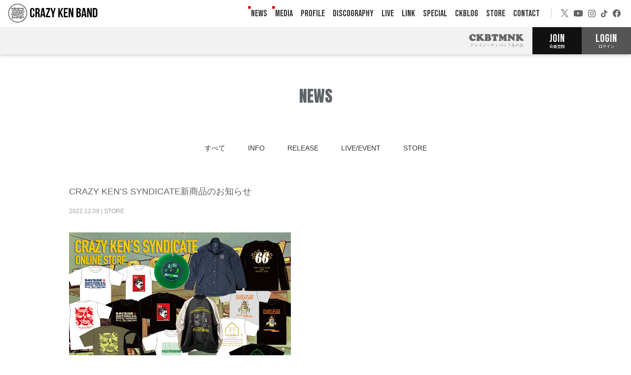

--- FILE ---
content_type: text/html; charset=UTF-8
request_url: https://www.crazykenband.com/posts/news/qsmmid
body_size: 5591
content:
<!DOCTYPE html>
<html lang="ja">
    <head>
                <meta charset="utf-8">
<meta name="format-detection" content="telephone=no">
<meta http-equiv="X-UA-Compatible" content="IE=edge">
<meta name="viewport" content="width=device-width, user-scalable=no, initial-scale=1, maximum-scale=1">

        <title>
                NEWS
                            |
                        クレイジーケンバンド OFFICIAL WEB SITE        </title>

        <meta name="Keywords" content="CRAZY KEN BAND,クレイジーケンバンド,CKB,クレケン,クケバ,友の会,横山剣" />
        <meta name="description" content="クレイジーケンバンドオフィシャルウェブサイト。" />
        <meta name="author" content="PERFECT">

                        <meta name="twitter:card" content="summary_large_image" />
        <meta property="og:type" content="website" />
        <meta property="og:image" content="https://s3-ap-northeast-1.amazonaws.com/pf-web/fanclubs/97/assets/296/images/ogp.png">
        <meta property="og:url" content="https://www.crazykenband.com"/>
        <meta property="og:site_name" content="クレイジーケンバンド OFFICIAL WEB SITE"/>
        <meta property="og:title" content="クレイジーケンバンド OFFICIAL WEB SITE"/>
        <meta property="og:description" content="クレイジーケンバンドオフィシャルウェブサイト。"/>
 
        <link rel="apple-touch-icon" href="https://s3-ap-northeast-1.amazonaws.com/pf-web/fanclubs/97/assets/296/images/apple-touch-icon.png">
        <link rel="apple-touch-icon-precomposed" href="https://s3-ap-northeast-1.amazonaws.com/pf-web/fanclubs/97/assets/296/images/apple-touch-icon.png">
        <meta name="apple-mobile-web-app-title" content="クレイジーケンバンド OFFICIAL WEB SITE" />

        <!--// favicon //-->
        <link rel="shortcut icon" href="https://s3-ap-northeast-1.amazonaws.com/pf-web/fanclubs/97/assets/296/images/icon.ico?20241216161226" >
        <link href="https://fonts.googleapis.com/css2?family=Anton&family=Bebas+Neue&family=Noto+Sans+JP:wght@100..900&display=swap" rel="stylesheet">
        
                <link rel="stylesheet" href="/assets/css/bootstrap.min.css?20260115141539">
<link rel="stylesheet" href="/assets/css/font-awesome.min.css?20260115141539">
<link rel="stylesheet" href="/assets/css/base.css?20260115141539">
    <link rel="stylesheet" href="https://s3-ap-northeast-1.amazonaws.com/pf-web/fanclubs/97/assets/296/css/style.css?20241216131040">
    <link rel="stylesheet" href="https://s3-ap-northeast-1.amazonaws.com/pf-web/fanclubs/97/assets/296/css/white/info.css?20241216131040">
    <link rel="stylesheet" href="https://s3-ap-northeast-1.amazonaws.com/pf-web/fanclubs/97/assets/296/css/white/pages.css?20241216131040">
    <link rel="stylesheet" href="https://s3-ap-northeast-1.amazonaws.com/pf-web/fanclubs/97/assets/296/css/white/post_type-a.css?20241216131040">
    <link rel="stylesheet" href="https://s3-ap-northeast-1.amazonaws.com/pf-web/fanclubs/97/assets/296/css/white/style.css?20250624161149">
                
                <!-- Google tag (gtag.js) -->
        <script async src="https://www.googletagmanager.com/gtag/js?id=G-TL61VD4QWK"></script>
        <script>
          window.dataLayer = window.dataLayer || [];
          function gtag(){dataLayer.push(arguments);}
          gtag('js', new Date());

          gtag('config', 'G-TL61VD4QWK');
        </script>
    </head>

                    <body class="d-flex flex-column bg-base font-base">
                        <header class="navbar navbar-expand-xl">

    
 <div class="navbar navbar-expand-xl fixed-top p-0 bg-base">
    
    <div class="header-xl-wrap">

        <p class="fc_menu d-inline d-md-none">
            <a href="/pages/fanclub" class="text-base">
                <img src="https://s3-ap-northeast-1.amazonaws.com/pf-web/fanclubs/97/assets/296/images/icon/icn_fc.svg?20241216131040" alt="CRAZY KEN BAND">
            </a>
        </p>

                <h1 class="navbar-brand brand-logo">
            <a href="/" class="text-base">
                <img src="https://s3-ap-northeast-1.amazonaws.com/pf-web/fanclubs/97/assets/296/images/logo.svg?20241216131040" alt="CRAZY KEN BAND">
            </a>
        </h1>

                <button class="navbar-toggler ml-auto" type="button" data-toggle="collapse" data-target="#navbarNavAltMarkup" aria-controls="navbarNavAltMarkup" aria-expanded="false" aria-label="Toggle navigation">
            <div class="navbar-toggler-custom-icon new-on">
                <span class="bg-toggle"></span>
                <span class="bg-toggle"></span>
                <span class="bg-toggle"></span>
            </div>
            <span class="text open">MENU</span>
            <span class="text close">CLOSE</span>
        </button>

    </div>

    <div id="navbarNavAltMarkup" class="collapse navbar-collapse justify-content-end">
        <div class="navbar-nav text-left text-base align-items-center">

            <div class="new-on"><a class="nav-item nav-link" href="/posts/news">NEWS</a></div>
            <div class="new-on"><a class="nav-item nav-link" href="/posts/media">MEDIA</a></div>
            <a class="nav-item nav-link" href="/pages/profile">PROFILE</a>
            <a class="nav-item nav-link" href="/posts/discography">DISCOGRAPHY</a>
            <div class=""><a class="nav-item nav-link" href="/posts/live">LIVE</a></div>
            <a class="nav-item nav-link" href="/pages/link">LINK</a>
            <div class=" d-none d-xl-inline"><a class="nav-item nav-link" href="/posts/special">SPECIAL</a></div>
            <a class="nav-item nav-link" href="https://blog.fmyokohama.jp/ckb/" target="_blank">CKBLOG</a>
            <a class="nav-item nav-link" href="/ec">STORE</a>
            <a class="nav-item nav-link" href="/pages/contact">CONTACT</a>
            <a class="nav-item nav-link d-xl-none" href="/pages/faq">FAQ</a>

                        <div class="d-xl-none mt-3 mb-5 w-100 border-top">   
                                  <div class="header_under">

                   <div class="border-bottom">
                        <div class="m-auto py-4" style="max-width:215px;"><img src="https://s3-ap-northeast-1.amazonaws.com/pf-web/fanclubs/97/assets/296/images/fclogo_wht.svg?20241216131040" alt="CKBTMNK　クレイジーケンバンド友の会" class="w-100 xl-dn"></div>

                        <div class="navbar-nav">
                                                            <a href="/pages/fanclub" class="nav-item nav-link">
                                    JOIN
                                </a>
                                <a href="/login" class="nav-item nav-link">
                                    LOGIN
                                </a>
                                                        <div class=""><a class="nav-item nav-link" href="/posts/special">SPECIAL</a></div>
                        </div>

                   </div>

                  </div>
            </div>

            <div class="sns_link d-flex mr-3">
                <a href="https://x.com/CKBinformation" target="_blank" rel="noopener"><img src="https://s3-ap-northeast-1.amazonaws.com/pf-web/fanclubs/97/assets/296/images/icon/x.svg?20241216131040" alt="公式X"></a>
                <a href="https://www.youtube.com/channel/UCo9yzFB15CsDG_rGXZ0chRw" target="_blank" rel="noopener" class="icn_youtube"><img src="https://s3-ap-northeast-1.amazonaws.com/pf-web/fanclubs/97/assets/296/images/icon/youtube.svg?20241216131040" alt="公式Youtube"></a>
                <a href="https://www.instagram.com/crazykenband_official/" target="_blank" rel="noopener"><img src="https://s3-ap-northeast-1.amazonaws.com/pf-web/fanclubs/97/assets/296/images/icon/instagram.svg?20241216131040" alt="公式Instagram"></a>
                <a href="https://www.tiktok.com/@crazykenband_mg" target="_blank" rel="noopener"><img src="https://s3-ap-northeast-1.amazonaws.com/pf-web/fanclubs/97/assets/296/images/icon/tiktok.svg?20241216131040" alt="公式TikTok"></a>
                <a href="https://www.facebook.com/CRAZYKENBAND.Official/" target="_blank" rel="noopener" class="icn_facebook"><img src="https://s3-ap-northeast-1.amazonaws.com/pf-web/fanclubs/97/assets/296/images/icon/facebook.svg?20241216131040" alt="公式Facebook"></a>
            </div>

        </div>
    </div>
    
</div>    
<div id="navbarNavAltUnderup" class="navbar navbar-expand-xl fixed-top p-0 d-none d-md-inline">
      <div class="collapse navbar-collapse d-flex">
        <div class="navbar-nav text-left text-base align-items-center">
            <div class="mx-3">
                <img src="https://s3-ap-northeast-1.amazonaws.com/pf-web/fanclubs/97/assets/296/images/fclogo.svg?20241216131040" alt="クレイジーケンバンド友の会" class="w-100" style="min-width:130px; max-width:130px;">

            <a href="/pages/fanclub" class="btn-outline-dark member registration">
            JOIN<span>会員登録</span>
        </a>
        <a href="/login" class="btn-outline-dark ml-auto log login">
            LOGIN<span>ログイン</span>
        </a>
                </div>

        </div>
    </div>
</div>

</header>
                                <div class="container mt-5 mb-auto pt-5">
                                                                <div class="mb-5 pb-5">
                        <h2 class="pb-4 text-center font-accent">NEWS</h2>

        <div class="category-list-type_a">
            <ul class="mb-5 list-inline text-center category-list">
        <li class="list-inline-item category-all">
            <a href="/posts/news">すべて</a>
        </li>
                    <li class="list-inline-item category-info">
                                    <a href="/posts/news?category=INFO">
                        INFO
                    </a>
                            </li>
                    <li class="list-inline-item category-release">
                                    <a href="/posts/news?category=RELEASE">
                        RELEASE
                    </a>
                            </li>
                    <li class="list-inline-item category-liveevent">
                                    <a href="/posts/news?category=LIVE/EVENT">
                        LIVE/EVENT
                    </a>
                            </li>
                    <li class="list-inline-item category-store">
                                    <a href="/posts/news?category=STORE">
                        STORE
                    </a>
                            </li>
            </ul>
    </div>

        <div class="post-body-detail post-detail-type_a my-5 pb-5 image-small">
            <h4 class="post-title">CRAZY KEN’S SYNDICATE新商品のお知らせ</h4>
        <div class="post-option">
                <span class="post-date"><span class="post-date-year">2022</span><span class="post-date-separator1">.</span><span class="post-date-month">12</span><span class="post-date-separator2">.</span><span class="post-date-day">09</span></span> |             <ul class="d-inline-flex list-inline post-category-list">
                            <li class="list-inline-item post-category-store">
                    STORE
                </li>
                    </ul>
            </div>
            <div class="post-lead clearfix"></div>
            <div class="post-content clearfix"><p><img src="https://contents.perfect.ne.jp/media/LWzZqo/yqktpdqx6y.jpg" style="width: 591.75px;" data-filename="https://contents.perfect.ne.jp/media/LWzZqo/yqktpdqx6y.jpg"><br><br>クレイジーケンバンド樹影ツアー2022-2023グッズがいよいよ通販で登場！</p><p>会場でゲットできなかったお客様、この機会にぜひ通販をご利用ください。<br></p><p><br></p><p><br></p><p>・丁寧に施された刺繍が自慢の結成25周年記念スカジャン！　15,400円</p><p>▶︎<a href="https://www.crazykenband.com/ec/products/5911" target="_blank">25周年スカジャン</a></p><p><br></p><p>・軽量、防風、防寒！クレイジーケンが細部までこだわって製作したオリジナルキルティングジャケット　19,800円</p><p>▶︎<a href="https://www.crazykenband.com/ec/products/5910" target="_blank">ハマスカキルティングジャケット</a></p><p><br></p><p>・CRAZY KEN 3位入賞記念特価！豪華GOLDプリントのロンT　4,400円</p><p>▶︎<a href="https://www.crazykenband.com/ec/products/5909" target="_blank">66 CRAZYKEN TEE</a></p><p><br></p><p>・ドバイ土産のような、ジャパンツアーTシャツ　3,300円</p><p>▶︎<a href="https://www.crazykenband.com/ec/products/5908" target="_blank">樹影ツアーTEE</a></p><p><br></p><p>・1950年代の横山自動車の手書き看板をモチーフにしたTシャツ　3,080円</p><p>▶︎<a href="https://www.crazykenband.com/ec/products/5907" target="_blank">BAYSIDE MOTORS Tシャツ</a></p><p><br></p><p>・偉大なるメッセージと神秘性を込めたとてもカジュアルなTシャツ　3,080円</p><p>▶︎<a href="https://www.crazykenband.com/ec/products/5915" target="_blank">ROOTS-T</a></p><p><br></p><p>・結成25周年記念！CRAZY KEN BANDの文字を羅列したシンプルなデザインTシャツ　3,080円</p><p>▶︎<a href="https://www.crazykenband.com/ec/products/5914" target="_blank">25th THANK YOU TEE</a></p><p><br></p><p>・大人気だったあのダブルジョイスーヴェニア袋のダブル金魚が現代に復刻！　3,080円</p><p>▶︎<a href="https://www.crazykenband.com/ec/products/5913" target="_blank">ダブルジョイ スーヴェニアTEE</a></p><p><br></p><p>・壮大な惑星間交通をイメージしたレトロTシャツ　3,300円</p><p>▶︎<a href="https://www.crazykenband.com/ec/products/5912" target="_blank">ナイト・オン・ザ・プラネット TEE</a></p><p><br></p><p>・樹影ツアー2022-2023の全会場地名入りトートバッグ　1,650円</p><p>▶︎<a href="https://www.crazykenband.com/ec/products/5922" target="_blank">樹影ツアートートバッグ</a></p><p><br></p><p>・肩から斜め掛けもできるショルダーバッグタイプのショッパーバッグ　330円</p><p>▶︎<a href="https://www.crazykenband.com/ec/products/5921" target="_blank">有料ショッパー</a></p><p><br></p><p>・カラフルなアクリルキーホルダー　880円</p><p>▶︎<a href="https://www.crazykenband.com/ec/products/5920" target="_blank">ヨコワケハンサムカラーキーホルダー</a></p><p><br></p><p>・「樹影」をモチーフにしたレコード型キーホルダー　660円</p><p>▶︎<a href="https://www.crazykenband.com/ec/products/5919" target="_blank">樹影レコードキーホルダー</a></p><p><br></p><p>・カラフルなヨコワケハンサム柄が可愛いがまぐち　1,320円</p><p>▶︎<a href="https://www.crazykenband.com/ec/products/5918" target="_blank">狂剣がまぐち</a></p><p><br></p><p>・ぷっくりカワイイ「ドロップステッカー」！　550円</p><p>▶︎<a href="https://www.crazykenband.com/ec/products/5917" target="_blank">CKB DROP STICKERS（A/B）</a></p><p><br></p><p>・クレイジーケンバンド22枚目となる最新アルバム「樹影」からの7インチ・シングルカット　1,980円</p><p>▶︎<a href="https://www.crazykenband.com/ec/products/5916" target="_blank">『Almond (E.T. Special 7' Mix) c/w The Roots』【7インチレコード】</a><br></p></div>

                    
    <div class="mt-3" style="line-height:0px; height:20px;">
                        <div style="float:left;">
            <script>window.twttr = (function(d, s, id) {
              var js, fjs = d.getElementsByTagName(s)[0],
                t = window.twttr || {};
              if (d.getElementById(id)) return t;
              js = d.createElement(s);
              js.id = id;
              js.src = "https://platform.twitter.com/widgets.js";
              fjs.parentNode.insertBefore(js, fjs);

              t._e = [];
              t.ready = function(f) {
                t._e.push(f);
              };

              return t;
            }(document, "script", "twitter-wjs"));</script>
            <a class="twitter-share-button" href="https://twitter.com/intent/tweet?text=CRAZY KEN’S SYNDICATE新商品のお知らせ">Tweet</a>
        </div>

                        <div style="float:left; margin-left:10px;">
            <div id="fb-root"></div>
            <script>(function(d, s, id) {
            var js, fjs = d.getElementsByTagName(s)[0];
            if (d.getElementById(id)) return;
            js = d.createElement(s); js.id = id;
            js.src = "https://connect.facebook.net/ja_JP/sdk.js#xfbml=1&version=v3.0";
            fjs.parentNode.insertBefore(js, fjs);
            }(document, 'script', 'facebook-jssdk'));</script>
            <div class="fb-share-button" data-href="https://www.crazykenband.com/posts/news/qsmmid" data-layout="button" data-size="small"><a target="_blank" href="https://www.facebook.com/sharer/sharer.php?u=https%3A%2F%2Fdevelopers.facebook.com%2Fdocs%2Fplugins%2F&amp;src=sdkpreparse" class="fb-xfbml-parse-ignore">シェア</a></div>
        </div>

                        <div style="float:left; margin-left:10px;">
            <div class="line-it-button" data-lang="ja" data-type="share-a" data-ver="3" data-url="https://www.crazykenband.com/posts/news/qsmmid" data-color="default" data-size="small" data-count="false" style="display: none;"></div>
            <script src="https://www.line-website.com/social-plugins/js/thirdparty/loader.min.js" async="async" defer="defer"></script>
        </div>

        <div style="clear:both"></div>
    </div>
        </div>

            <a href="/posts/news"
        class="btn btn-main btn-lg btn-block mb-5">
        一覧へ戻る
    </a>
                </div>
            </div>
        
                        <footer>
	<p class="pagetop"><a href="#" class="pagetop_btn"><img src="https://s3-ap-northeast-1.amazonaws.com/pf-web/fanclubs/97/assets/296/images/top/btn_pagetop.png?20241216131040" alt="pagetop"></a></p>
	<div class="d-flex justify-content-center align-items-center mb-5">
		<p class="logo"><img src="https://s3-ap-northeast-1.amazonaws.com/pf-web/fanclubs/97/assets/296/images/logo_wht.svg?20241216131040" align="CRAZY KEN BAND" width="250"></p>
		<ul>
			<li class="ttl">SUPPORT MENU</li>
			<li><a href="/pages/agreement">会員規約</a></li>
			<li><a href="/pages/fanclub">サービス</a></li>
			<li><a href="/pages/payment">お支払い</a></li>
			<li><a href="/pages/sitepolicy">サイトポリシー</a></li>
			<li><a href="/pages/privacypolicy">プライバシーポリシー</a></li>
			<li><a href="/pages/law">特定商取引法に基づく表示</a></li>
			<li><a href="/pages/faq">よくある質問</a></li>
		</ul>
	</div>
<div class="copy text-center">Copyright © Double Joy Records Co., Ltd. All Rights Reserved.<br>Powered by ROM SHARING</div>
</footer>
                    <script src="/assets/js/jquery-3.4.1.min.js"></script>
<script src="/assets/js/popper.min.js?20260115141539"></script>
<script src="/assets/js/bootstrap.min.js?20260115141539"></script>
<script id="baseJS" src="/assets/js/base.js?20260115141539" data-postal-code-url="https://s3-ap-northeast-1.amazonaws.com/pf-public-prod/postal-code/"></script>
<script>
var fc = fc || {
    theme: {
        assetUrl: "https://s3-ap-northeast-1.amazonaws.com/pf-web/fanclubs/97/assets/296/"
    },
    user: {
        profiles: {},
        plan: { code: "" },
        memberNumber: ""
    }
};
</script>
<script src="https://s3-ap-northeast-1.amazonaws.com/pf-web/fanclubs/97/assets/296/js/main.js?20241216131040"></script>
<script>
if ($('#ageVerification').length) {
    $(function(){
        $('.js-next-button').on('click', function() {
            var checkprop = $('#ageVerification').prop('checked');
            if (checkprop) {
                $('#ageVerification').removeClass('is-invalid');
            } else {
                $('#ageVerification').addClass('is-invalid');
                return false;
            }
        });
        $('input').keypress(function(e) {
            if (e.which === 13) {
                $('.js-next-button').click();
                return false;
            }
        })
    });
}
</script>
                
            </body>
</html>

--- FILE ---
content_type: text/css
request_url: https://s3-ap-northeast-1.amazonaws.com/pf-web/fanclubs/97/assets/296/css/white/info.css?20241216131040
body_size: 12813
content:
/*---------------------------------------------
  service
---------------------------------------------*/

#service h3 {
	width:55%;
	margin:0 auto 40px;
}


@media screen and (max-width: 767px) {
	
#service h3 {
	width:75%;
}

}

/*------------------
  単一プラン
------------------*/

/***** plan *****/

#service.service_single .plan {
	width:100%;
	max-width:800px;
	margin:0 auto 64px;
	border-radius: 3px;
	box-shadow: 0 3px 6px rgba(0,0,0,0.16);
}

#service.service_single .plan .description {
	padding:32px 16px 0;
}

#service.service_single .plan .price {
	padding:16px;
	text-align:center;
}

#service.service_single .plan .registration a {
	padding:16px;
	border-top:solid 1px #E0E0E0;
	text-align:center;
	display:block;
}


/***** service *****/

#service.service_single .service .service_list {
	padding-bottom:16px;
}

#service.service_single .service .service_list dl {
	border-bottom:solid 1px #E0E0E0;
	padding-bottom:16px;
	margin-bottom:16px;
}

#service.service_single .service .service_list dt {
	font-size:16px;
	font-weight:normal;
	margin-bottom:0.5em;
}


/*------------------
  複数プラン
------------------*/

#service.service_multiple .lead {
	font-size: 16px;
	margin-bottom: 30px;
	font-weight: bold;
}

/***** plan *****/

#service.service_multiple .plan {
margin-bottom: 64px;
}

#service.service_multiple .plan ul {
	text-align:center;
	padding: 10px 0;
}

#service.service_multiple .plan li {
	padding: 32px 0 0;
	box-sizing: border-box;
	box-shadow: 0 3px 6px rgba(0,0,0,0.16);
	border-radius: 3px;
}

#service.service_multiple .plan li dl  {
	margin:0 16px 32px;
}

#service.service_multiple .plan li dt  {
	margin-bottom:16px;
	font-weight: normal;
}

#service.service_multiple .plan li dt .plan_name {
	font-size:20px;
}

#service.service_multiple .plan li dd {
	text-align:left;
}

#service.service_multiple .plan li .registrations a {
	padding:16px 0;
	border-top: solid 1px #E0E0E0;
	display:block;
}


@media screen and (min-width: 768px) {

#service.service_multiple .plan ul {
display: flex;
flex-wrap: nowrap;
justify-content:center;
}

#service.service_multiple .plan li {
	margin: 0px 1.5%;
}

#service.service_multiple .plan.plan-2 li {
flex-basis: 40%;
}

#service.service_multiple .plan.plan-3 li {
flex-basis: 30%;
}

}


@media screen and (max-width: 767px) {

#service.service_multiple .plan li {
	margin-bottom:32px;
}

}


/***** service *****/

#service.service_multiple .service h5 {
	font-size:16px;
	text-align:center;
	margin-bottom:32px;
}

#service.service_multiple .service table {
	width:100%;
	border-collapse:separate;
	border-spacing: 8px 0;
}

#service.service_multiple .service th {
	text-align:center;
	border-collapse:separate;
	border-bottom:solid 1px #E0E0E0;
	padding-bottom:16px;
	font-weight:normal;
}

#service.service_multiple .service td {
	border-bottom:solid 1px #E0E0E0;
	padding:16px 0px;
}

#service.service_multiple .service th:first-child {
	position: relative;
	left: -8px;
}
#service.service_multiple .service th:last-child {
	position: relative;
	right: -8px;
}

#service.service_multiple .service tr td:nth-child(n+2) {
	text-align:center;
	/*border-left:solid 16px rgba(255,255,255,0);*/
}

#service.service_multiple .service tr td:first-child {
	position: relative;
	left: -8px;
}

#service.service_multiple .service tr td:last-child {
	position: relative;
	right: -8px;
}

#service.service_multiple .service tr td.no_service {
	color:#E0E0E0;
}

#service.service_multiple .service tr td .sub_txt {
	font-size:12px;
	margin-top:8px;
}




@media screen and (min-width: 768px) {

#service.service_multiple .service tr td:first-child {
	padding:16px;
}

	
}


@media screen and (max-width: 767px) {

#service.service_multiple .service table {
	border-spacing: 4px 0;
}

#service.service_multiple .service th {
	padding-bottom:8px;
	line-height:1.4;
}

#service.service_multiple .service th:first-child {
	left: -4px;
}
#service.service_multiple .service th:last-child {
	right: -4px;
}


#service.service_multiple .service tr td:nth-child(n+2) {
	text-align:center;
	/*border-left:solid 8px #fff;*/
	width:20%;
}

#service.service_multiple .service tr td:first-child {
	left: -4px;
}

#service.service_multiple .service tr td:last-child {
	right: -4px;
}

}





/*---------------------------------------------
  payment
---------------------------------------------*/

#payment .lead {
	font-size: 14px;
	margin-bottom: 64px;
}


/***** tab_menu *****/

#payment .tab_menu {
	margin-bottom: 64px;
	border-bottom: solid 1px #CBCBCB;
	height: 36px;
	overflow-y: hidden;
}

#payment .tab_scroll {
	overflow-x: scroll;
}

#payment .tab_menu ul {
	display: table;
	padding-bottom: 24px;
}

#payment .tab_menu li {
	display: table-cell;
}

#payment .tab_menu li label{
	cursor: pointer;
	margin-bottom: 0;
	padding: 0 16px 8px;
	position: relative;
	white-space: nowrap;
}

#payment .tab_menu li input:checked+label {
	color: #007bff;
	border-bottom: solid 2px #007bff;
}


/***** sub_menu *****/

#payment .sub_menu {
	margin-bottom: 64px;
}

#payment .sub_menu li {
	display: inline-block;
	margin-right: 1em;
}

#payment .sub_menu li label{
	cursor: pointer;
}
#payment .sub_menu li input:checked+label {
	color: #007bff;
}


/***** payment *****/

#payment .payment .payment_list h3 {
	margin-bottom: 64px;
	font-size: 20px;
}

#payment .payment .payment_list .payment_box {
	margin-bottom: 64px;
}

#payment .payment .payment_list .payment_box h4 {
	font-size: 16px;
	margin-bottom: 32px;
}

#payment .payment .payment_list .payment_box dl {
	display: flex;
	flex-direction: column;
	border-bottom: solid 1px #CBCBCB;
	margin-bottom: 16px;
	padding-bottom: 16px;
}

@media screen and (min-width: 768px) {
#payment .payment .payment_list .payment_box dl {
flex-direction: row;
}

#payment .payment .payment_list .payment_box dt {
flex-basis:16%;
	font-weight: normal;
}

#payment .payment .payment_list .payment_box dd {
	flex-basis: 84%;
	margin-bottom: 0;
}
}


@media screen and (max-width: 767px) {

#payment .payment .payment_list .payment_box dt {
	font-weight: normal;
	margin-bottom: 8px;
}

#payment .payment .payment_list .payment_box dd {
	margin-bottom: 0;
}
}



/*---------------------------------------------
  INFO
---------------------------------------------*/

#info dl {
	margin-bottom:64px;
}

#info dt {
	font-size:24px;
	margin-bottom:16px;
}

#info dd ul, #faq dd ul {
	margin-bottom:0;
	list-style: none;
}

@media screen and (max-width:767px){
	
	#info dt {
		font-size:20px;
		line-height:1.2;
	}

}


/*------------------
  law
------------------*/

#law .law_box {
	margin-bottom:64px;
}

#law .law_box h3 {
	font-size:24px;
	line-height: 1.8;
	margin-bottom: 16px;
}

#law .law_box h4 {
	font-size:20px;
	margin-bottom: 16px;
}

#law .law_box h4 .info{
	font-size:16px;
}


#law .law_box dl {
display: flex;
flex-direction:column;
	padding:16px 0;
	border-bottom:solid 1px #E0E0E0;
	margin-bottom:0;
}

#law .law_box dd {
margin-bottom: 0;
}


@media screen and (min-width:768px){
#law .law_box dl {
flex-direction: row;
}

#law .law_box dt {
flex-basis: 30%;
}

#law .law_box dd {
flex-basis: 70%;
}

}


@media screen and (max-width:767px){

#law .law_box h4 {
	font-size:18px;
	line-height:1.2;
}

#law .law_box h3 {
	font-size:20px;
	line-height:1.2;
}

#law .law_box dt {
	margin-bottom:16px;
	font-size:16px;
}


}



/*------------------
  FAQ
------------------*/

/***** tab_menu *****/

#faq .tab_menu {
	margin-bottom: 64px;
	border-bottom: solid 1px #CBCBCB;
	height: 36px;
	overflow-y: hidden;
}

#faq .tab_scroll {
	overflow-x: scroll;
}

#faq .tab_menu ul {
	display: table;
	padding-bottom: 24px;
}

#faq .tab_menu li {
	display: table-cell;
}

#faq .tab_menu li label{
	cursor: pointer;
	margin-bottom: 0;
	padding: 0 16px 8px;
	position: relative;
	white-space: nowrap;
}
#faq .tab_menu li input:checked+label {
	color: #007bff;
	border-bottom: solid 2px #007bff;
}



/***** FAQ *****/

#faq .faq_box {
	margin-bottom:64px;
}

#faq .faq_box h3 {
	font-size:24px;
	margin-bottom:16px;
	line-height:1.8;
}

#faq .faq_box h3 i {
	margin-right:0.5em;
}

#faq .faq_box dl {
	margin-bottom:8px;
}

#faq .faq_box dt {
	padding:16px 32px 16px 16px;
	position:relative;
	cursor:pointer;
	border:solid 1px #E0E0E0;
	transition: 0.3s;
}

#faq .faq_box dt:after {
	content: "";
	display: block;
	width: 10px;
	height: 10px;
	border-top: 4px solid #BDBDBD;
	border-right: 4px solid #BDBDBD;
	transform: rotate(135deg);
	position: absolute;
	right: 12px;
	top: 50%;
	margin-top: -5px;
	transition-property: all;
	transition-duration: .3s;
	transition-timing-function: ease-out;
	transition-delay: .1s;
}

#faq .faq_box dt.select:after {
	transform: rotate(-45deg);
}

#faq .faq_box dd {
	padding:16px;
	display:none;
	border:solid 1px #E0E0E0;
}




@media screen and (max-width:767px){

	#faq .faq_box h3 {
		font-size:20px;
		line-height:1.2;
	}

}








/*---------------------------------------------
 MESSAGE MAIL
---------------------------------------------*/

/*--------------------
 message_mail
--------------------*/

#message_mail .message_mail {
	width: 100%;
	margin: 0 auto 64px;
	border-radius: .25rem;
	box-shadow: 0 3px 6px rgba(0,0,0,0.16);
}

#message_mail .message_mail .description {
	padding:32px 16px 0;
}

#message_mail .message_mail .description .attention {
color: #FF0004;
}

#message_mail .message_mail .price {
	padding:32px 0;
	text-align:center;
}

#message_mail .message_mail .registration {
	border-top:solid 1px #E0E0E0;
}

#message_mail .message_mail .registration a {
	text-align:center;
	display:block;
	padding:16px;
}


/*--------------------
 member
--------------------*/

#message_mail .member {
	margin-top: 128px;
}

#message_mail .member h3 {
	margin-bottom: 32px;
	font-size: 24px;
}

#message_mail .member h4 {
	margin-bottom: 32px;
	font-size: 20px;
}

/***** sample *****/

#message_mail .member .sample {
	width: 100%;
	margin: 0 auto 64px;
	padding:32px 16px;
	border-radius: .25rem;
	box-shadow: 0 3px 6px rgba(0,0,0,0.16);
}

#message_mail .member .sample dt {
display: flex;
flex-wrap: wrap;
	border-bottom: solid 1px #E0E0E0;
	font-weight: normal;
	margin-bottom: 32px;
	padding-bottom: 8px;
}

#message_mail .member .sample dt .title {
flex-basis:80%;
}

#message_mail .member .sample dt .time {
	flex-basis: 20%;
	text-align: right;
}
#message_mail .member .sample dt .from {
flex-basis: 100%;
}

#message_mail .member .sample dt .time, #message_mail .member .sample dt .from .name {
	color: #9E9E9E;
}

#message_mail .member .sample dd img {
width: auto;
max-width: 100%;
}


/***** member_list *****/

#message_mail .member .member_list ul {
	display: flex;
	list-style: none;
	padding-left: 0;
	margin: 0 -1.5%;
}

#message_mail .member .member_list li {
	flex-basis: 22%;
	margin: 0 1.5% 32px;
}

@media screen and (max-width: 767px) {

#message_mail .member .member_list li {
	flex-basis: 30.3%;
}

}


#message_mail .member .member_list dl {
	margin-bottom: 0;
}

#message_mail .member .member_list dt {
	width: 100%;
	padding-top: 100%;
	margin-bottom: 16px;
	border-radius: 50% !important;
	height: 0;
	overflow: hidden;
	position: relative;
	box-shadow: 0 3px 6px rgba(0,0,0,0.16);
	transition:opacity .3s ease;
}

#message_mail .member .member_list dt img {
	width: 100%;
	position: absolute;
	top: 50%;
	left: 50%;
	transform: translate(-50%, -50%);
	object-fit: cover;
	object-position: top;
	max-width: none;
	max-height: none;
	min-width: 100%;
	min-height: 100%;
}

#message_mail .member .member_list dt:hover {
	opacity: 0.8;
}

#message_mail .member .member_list dd {
	text-align: center;
}



/*---------------------------------------------
 MESSAGE MAIL GUIDE
---------------------------------------------*/

#messagemail_guide .guide .re_box {
	margin-bottom: 64px;
}

#messagemail_guide .guide .re_box h3 {
	font-size: 24px;
	margin-bottom: 20px;
}

#messagemail_guide .guide .re_box dl {
	margin-bottom: 32px;
}

#messagemail_guide .guide .re_box dt {
	font-size: 16px;
	margin-bottom: 8px;
	font-weight: bold;
}

--- FILE ---
content_type: text/css
request_url: https://s3-ap-northeast-1.amazonaws.com/pf-web/fanclubs/97/assets/296/css/white/style.css?20250624161149
body_size: 20321
content:
/* ========================================== */
/* base */
/* ========================================== */

html {
    scroll-behavior: smooth;
}

body {
    font-family: "メイリオ", sans-serif;
    line-height:1.8;
    color:#5F6368;
    font-size:14px;
    overflow-y: scroll;
}

.container {
    max-width: 1030px;
}


ul {
    padding:0px;
    margin:0;
    list-style:none;
}

ul.indent li {
    text-indent:-1em;
    padding-left:1em;
}

dt {
    font-weight:normal;
}

a {
    text-decoration:none;
    word-wrap:break-word;
    word-break: break-all;
    -webkit-transition: 0.3s;
    -moz-transition: 0.3s;
    -o-transition: 0.3s;
    -ms-transition: 0.3s;
    transition: 0.3s;
}

a:hover {
    text-decoration:none;
}
 
a:focus {
    outline: 0;
    -webkit-box-shadow: none;
    box-shadow: none;
}

input[type="text"],input[type="password"],input[type="email"],textarea,select{ 
    font-family: inherit;
    font-size:1em !important;
    font-weight:inherit;
    -webkit-appearance: none;
}

.container {
    max-width: 1030px;
}

dl,dd,p {
    margin:0;
    padding:0;
}



/* ========================================== */
/* フォント */
/* ========================================== */

.font-base {
    font-family: "メイリオ", sans-serif;
}

.font-accent {
  font-family: "Anton", sans-serif;
}

.font-xs {
  font-size: 11px;
  line-height: 1.4rem;
}

a {
    -webkit-transition:.3s ease;
    transition:.3s ease;
}

a:hover {
    text-decoration:none;
}


/* ========================================== */
/* ヘッダー */
/* ========================================== */

header {
  font-family: "Bebas Neue", sans-serif;
}

/* ヘッダーグラデーション */
@media screen and (min-width:1200px){
header .navbar.bg-base{
    height: 55px;
}
}

header .brand-logo img {
    width: 185px;
}
header a {
    color: #333;
    text-decoration:none;
}
header a:hover {
    opacity: 0.7;
}
header .btn {
    min-width:100px;
}
header .nav-link {
    border-bottom:none;
}
header .nav-link:hover {
    color: #333;
    border-bottom:none;
}
header.navbar{
    padding: 0;
}
header .brand-logo {
    line-height: 1;
    padding: 0.7rem 0.5rem 0.35rem 15px;
}
header a:hover{
    opacity: 0.7;
    background-color:transparent;
}
header a.no_hover {
    color: #B3B3B3;
}

@media screen and (max-width: 767px) {
header .brand-logo {
    padding: 0.7rem 0.5rem 0.8rem 15px;
}
}

@media (min-width: 1201px) and (max-width: 1350px) {
header a.nav-link {
    font-size:0.85em;
}
}

@media screen and (max-width: 1199px) {

header .btn {
    min-width:80px;
    font-size:90%;
}
header.navbar {
    padding:0;
}
header > div {
    box-shadow: 0 3px 6px rgba(0, 0, 0, 0.16);
}
header .nav-link {
    padding: 0.5rem 1rem;
    font-size: 25px;
}
header a.hr-b:hover,
header a.hr-b:visited{
    border-bottom: solid 1px #E0E0E0;
}
}

@media screen and (min-width: 1200px) {
header .nav-link {
    padding: 0.8rem 1rem;
}
header .header_nav {
    color:#333;
    text-decoration:none;
    padding:0 0 1px !important;
    margin:0 .5rem;
    position:relative;
    -webkit-transition:.3s ease;
    transition:.3s ease;
}
header .header_nav:hover {
    opacity:0.8;
    text-decoration:none;
}
header .header_nav::after {
    content: '';
    position: absolute;
    bottom: 0;
    left: 0;
    width: 100%;
    height: 1px;
    -webkit-transform: scaleX(0);
    -ms-transform: scaleX(0);
    transform: scaleX(0);
    background-color: #333;
    -webkit-transition: all .3s ease;
    transition: all .3s ease;
}
header .header_nav:hover::after {
    -webkit-transform: scaleX(1);
    -ms-transform: scaleX(1);
    transform: scaleX(1);
}
}


/*--- ログイン　ログアウト ---*/
header .log{
    line-height: 1;
    letter-spacing: 1px;
    width: 100px;
    height: 55px;
    background-color: #555;
    border-color: transparent!important;
    color: #fff;
    position: relative;
    padding-top: 13px;
    text-align: center;
    border-radius: 0;
    font-size: 22px;
}

header .log:hover {
    background-color: #555;
}

header .log span {
    letter-spacing: 0;
    display: block;
    font-family: "Noto Sans JP", serif;
    font-size: 8px;
}

header a.login span::before{
    background-image: url("../../images/icon/login.svg");
    background-size: 100%;
    left: 15px;
    width: 15%;
    top: 15px;
}

header a.logout span::before{
    background-image: url("../../images/icon/logout.svg");
    background-size: 100%;
    left: 15px;
    width: 15%;
    top: 15px;
}


@media screen and (max-width: 767px){
header .log{
    padding: 1.2em 10px 0.7em 40px;
}
header a.login span::before{
    left: 14px;
    top: 12px;
}
header a.logout span::before{
    left: 14px;
    top: 12px;
}
}

/*--- 会員登録　マイページ ---*/
header .member{
    line-height: 1;
    letter-spacing: 1px;
    width: 100px;
    height: 55px;
  background-color: #111;
  border-color: transparent!important;
  color: #fff;
  position: relative;
  padding-top: 13px;
  text-align: center;
  border-radius: 0;
  font-size: 22px;
}

header .member:hover {
    background-color: #111;
}

header .member span {
    letter-spacing: 0;
    display: block;
    font-family: "Noto Sans JP", serif;
    font-size: 8px;
}

header a.registration span::before{
    background-image: url("../../images/icon/mypage.svg");
    background-size: 100%;
    left: 15px;
    width: 17%;
    top: 14px;
}

header a.mypage span::before{
    background-image: url("../../images/icon/mypage.svg");
    background-size: 100%;
    left: 15px;
    width: 15%;
    top: 14px;
}


@media screen and (max-width: 767px){

header .header-xl-wrap {
    padding-left: 10px;
}

header .navbar-toggler-custom-icon .bg-toggle {
    background-color: #646465;
}
header .member{
    background-color: #6B7770;
    border-color: transparent!important;
    color: #fff;
    position: relative;
    padding: 0.8em 15px 0.8em 40px;
    border-radius: 0;
}
header .navbar-nav .btn-group{
    display: block;
}

header a.registration span::before {
    left: 12px;
    top: 11px;
} 
header a.mypage span::before {
    left: 12px;
    top: 11px;
} 
}

@media screen and (max-width: 767px){
header.navbar .navbar-brand {
    position: absolute;
    top: 12px;
    left: 0;
    right: 0;
    margin: auto;
    padding: 0;
    width: 150px;
}
header.navbar .navbar-brand img {
    width: 150px;
}
header .btn{
     font-size: 75%!important;
}

header h1{
      margin: 0;  
}
}

/*--- グロナビ PC---*/
@media (min-width: 1200px){
header.navbar-expand-xl .navbar-nav .nav-link{
    font-size: 1.3em;
}
header .icn-x {
   width: 16px;
   height: 16px;
   margin-top: -5px;
   padding: 0;
}
 
}

/*--- ハンバーガーメニュー ---*/
@media screen and (max-width: 1199px){
header .header-xl-wrap{
    display: flex;
    overflow: hidden;
    width: 100%;
    height: 55px;
    align-items: center;
    box-sizing: border-box;
    z-index: 10;
 }

div#navbarNavAltMarkup {
    padding: 30px 15px 50px 15px;
    background-color: rgba(0,0,0,0.9);
}

.collapse {
    width: 100%;
    height: calc(100vh - 55px);
    position: fixed;
    top: 55px;
    left: 0;
}

div#navbarNavAltMarkup .navbar-nav {
    flex-wrap: wrap;
    flex-direction: row;
}

div#navbarNavAltMarkup .navbar-nav > * {
    width: 50%;
}

.navbar-toggler {
    margin-top: 3px;
}

.navbar-toggler .navbar-toggler-custom-icon span {
    height: 2px;
    color: #000;
    border-radius: 0;
}

.navbar-toggler[aria-expanded="false"] .navbar-toggler-custom-icon span:nth-child(2){
        width: 15px;
        top: 0;
        bottom: 0;
        margin: auto;
}
.navbar-toggler[aria-expanded="false"] .navbar-toggler-custom-icon span:nth-child(3) {
        width: 0.8rem;
        top: inherit;
        bottom: 0;
}

.navbar-toggler[aria-expanded="true"] .navbar-toggler-custom-icon span:nth-child(1),
.navbar-toggler[aria-expanded="true"] .navbar-toggler-custom-icon span:nth-child(3) {
    top: 8px;
}

.navbar-toggler-custom-icon {
    width: 18px;
    height: 16px;
}
.navbar-toggler .text {
    letter-spacing: 1px;
    display: block;
    width: 20px;
    margin-top: 5px;
    text-align: left;
    color: #646465;
    font-family: "Bebas Neue", sans-serif;
    font-size: 8px;
}

.navbar-toggler .text.close {
    display: none;
}

.navbar-toggler[aria-expanded="true"] .text.close {
    letter-spacing: 0;
    display: block;
    opacity: 1;
    text-shadow: none;
    font-size: 7px;
}

.navbar-toggler[aria-expanded="true"] .text.open {
    display: none;
}

header a.nav-link {
    position: relative;
}
header a.hr-b {
    border-bottom: solid 1px #E0E0E0;
}

header .navbar-nav .nav-link {
    padding: 0 0 0 15px;
    color: #fff;
    font-size: 20px;
}

header .navbar-nav .nav-link:hover {
    opacity: 1;
}

header .navbar-nav a.nav-link::after {
    content: "";
    margin: auto;
    border: none;
    position: absolute;
    top: 0;
    bottom: 0;
    right: 15px;
    width: 13px;
    height: 13px;
    background: transparent url("../../images/icon/arrow_bk.svg") no-repeat;
}

header .navbar-nav .header_under img{
    max-width: 215px;
    margin: 0 auto;
}
header #navbarNavAltUnderup .navbar-nav img{
    margin: 0 auto;
}
}


/*--- SP グロナビ　下部---*/
@media screen and (max-width: 1199px){
.header_under img.logo{
    max-width: 280px;
    margin: 0 auto;
    display: block;
    padding-top: 40px;
}

.header_under .fa-twitter:before {
    font-size: 3em;
    color: #00B2DD;
    border-radius: 50%;
    padding: 0.3em;
    position: relative;
    margin: 10px 0;
}

.header_under .log{
    line-height: 1;
    background-color: #222624;
    border-color: transparent!important;
    color: #fff;
    position: relative;
    padding: 1.5em 0 0 2em;
    border-radius: 0;
    margin-left: 10px;
    display: inline-block;
    width: 42.5%;
    height: 55px;
}
    
.header_under a.log span::before{
    content: "";
    background-repeat: no-repeat;
    background-size: contain;
    display: inline-block;
    position: absolute;
    z-index: 1;
    width: 20px;
    top: 20%;
}
    
.header_under a.login span::before{
    background-image: url("../../images/icon/login.svg");
    background-repeat: no-repeat;
    left: 30px;
    top: 13px;
    width: 18px;
}

.header_under a.logout span::before{
    background-image: url("../../images/icon/logout.svg");
    left: 30px;
    top: 15px;
    width: 18px;
}

.header_under .member{
    line-height: 1;
    background-color: #6B7770;
    border-color: transparent!important;
    color: #fff;
    position: relative;
    padding: 1.5em 0 0 2em;
    border-radius: 0;
    margin-right: 10px;
    display: inline-block;
    width: 42.5%;
    height: 55px;
}

.header_under a.member span::before{
    content: "";
    background-repeat: no-repeat;
    background-size: contain;
    display: inline-block;
    position: absolute;
    z-index: 1;
    width: 20px;
    top: 25%;
}

.header_under a.registration span::before,
.header_under a.mypage span::before {
    background-image: url("../../images/icon/mypage.svg");
    left: 30px;
    top: 15px;
}

.header_under ul{
     height: 120px;   
}
    
}

/*---  追加 header ---*/
header #navbarNavAltUnderup{
    background: #F2F2F2;
    height: auto;
    top: 55px;
    box-shadow: 0 3px 6px rgba(0, 0, 0, 0.16)
}
header #navbarNavAltUnderup .navbar-collapse{
    justify-content: flex-end;
}

header .navbar-nav .mx-3{
    display: flex;
    margin-right: 0!important;
    margin-left: 0!important;
}

@media screen and (max-width:1199px){

header #navbarNavAltUnderup {
    display: none!important;
}
}

@media screen and (min-width:767px){
header #navbarNavAltUnderup .navbar-nav img{
    padding: 0.4rem 1rem 0.4rem 0;
}
}

@media screen and (max-width:767px){

header .brand-logo img {
        width: 175px;
    }
header #navbarNavAltUnderup{
    top:46px;
}
header #navbarNavAltUnderup .navbar-nav img{
    position: absolute;
    left: 0;
    padding: 1.2rem 0.5rem 0.35rem 15px;
}
}
@media screen and (min-width:1200px){
.dp-xl-block {
    display: block;
}
}

header .sns_link {
    position: relative;
    margin-left: 15px;
    padding-left: 15px;
}

header .sns_link::before {
    position: absolute;
    content: "";
    width: 1px;
    height: 18px;
    top: 0;
    bottom: 3px;
    left: 0;
    margin: auto;
    background-color: #ccc;
}

header .sns_link a {
    width: 15px;
    margin: 0 5px;
    color: #707070;
}

header .sns_link .icn_youtube {
    width: 20px;
}

header .sns_link .icn_facebook {
    width: 16px;
}

@media screen and (max-width:1199px){

    header .sns_link {
        display: flex;
        margin: 0!important;
        padding: 0;
        width: 100%!important;
        filter: brightness(5);
        justify-content: center;
    }

    header .sns_link a {
        width: 22px;
        margin: 0 10px;
    }

    header .sns_link .icn_youtube {
        width: 30px;
        margin-top: -4px;
    }

    header .sns_link .icn_facebook {
        width: 23px;
    }

    header .sns_link::before {
        display: none;
    }

    header .header_under > div {
        padding: 10px 0 20px;
    }   
}


/* ========================================== */
/* CONTENTS */
/* ========================================== */

.container h2 {
    margin: 80px auto 50px;
    text-align: center;
}



@media screen and (max-width: 767px) {

.container h2 {
    margin: 20px auto;
    font-size:26px;
}

}


/* ========================================== */
/* NEWS/MEDIA */
/* ========================================== */

#news .post-item-type_a1 a,
#media .post-item-type_a1 a {
    display: flex;
}

#news .post-item-type_a1 .post-option,
#media .post-item-type_a1 .post-option {
    width: 70px;
    padding: 25px 0;
}

#news .post-item-type_a1 .post-body,
#media .post-item-type_a1 .post-body {
    width: calc(100% - 70px);
    margin-left: 0!important;
    padding: 20px 0!important;
}

#news .post-item-type_a1 .post-date,
#media .post-item-type_a1 .post-date {
    line-height: 1.2;
    color: #5F6368;
    font-family: "Bebas Neue", sans-serif;
    font-size: 22px;
}

#news .post-item-type_a1 .post-date-year,
#media .post-item-type_a1 .post-date-year {
    display: block;
    font-size: 16px;
}

#news .post-item-type_a1 .post-body .category,
#media .post-item-type_a1 .post-body .category {
    letter-spacing: 1px;
    line-height: 1;
    display: inline-block;
    height: 17px;
    padding: 4px 6px 0;
    color: #fff;
    font-size: 12px;
    font-family: "Bebas Neue", sans-serif;
    background-color: #707070;
}


/* ========================================== */
/* フッター */
/* ========================================== */

footer {
    color: #fff;
    padding:75px 0 80px;
    background-color: #000;
}

footer .pagetop {
    display: none;
}

footer ul {
    margin-left: 80px;
}

footer ul a {
    position: relative;
    padding-left: 20px;
    color: #fff;
}

footer ul a::before {
    position: absolute;
    content: "";
    width: 10px;
    height: 1px;
    top: 0;
    bottom: 0;
    left: 0;
    margin: auto;
    background-color: #fff;
}

footer li a:hover {
    opacity:0.7;
    color:#fff;
}

footer .copy {
    font-size: 12px;
}

@media screen and (max-width: 767px) {

footer {
    padding: 40px 0 35px;
    text-align: center;
}

footer div.d-flex {
    display: block!important;
    margin-bottom: 30px!important;
}

footer .logo img {
    width: 200px;
    margin-bottom: 20px;
}

footer ul {
    width: 190px;
    margin: 0 auto;
    text-align: left;
}

footer li {
    display:block;
    margin:0 0 5px;
}

footer .copy {
    font-size: 10px;
}
    
}





/* ========================================== */
/* 共通カラー */
/* ========================================== */
/* ベースカラー */
/* 背景 */
.bg-base {
  /* サイト全体の背景色 */
  background-color: #fff;
}
.bg-toggle {
  /* サイト全体の背景色 */
  background-color: #333;
}

/* メインカラー */
/* 背景 */
.bg-main {
  /* 主にヘッダの背景色 */
  background-color: #212121;
}
/* サブカラー */
.bg-sub {
  /* 主にフッタの背景色 */
  background-color: #F0F0F0;
}
/* アクセントカラー */
/* 任意でUIパーツの色を増やしたいときに定義を増やす */
.bg-accent-light-gray {
  background-color: #f8f8f8;
}
.bg-accent-light-red {
  background-color: #efdfdf;
}

/* テキスト */
.text-base {
  color: #fff;
}
.text-main {
  color: #333;
}
.text-accent-light-gray {
  color: #c0c0c0;
}
.red {color:#FF0004;}

/* ========================================== */
/* UIパーツ別 */
/* ========================================== */
/* ボタン */
.btn {
  border-radius: 2rem;
}
.btn-main {
  color: #fff !important;
  background-color: #333;
  border-color: #333;
}
@media screen and (min-width: 768px) {
.btn-main {
  color: #333 !important;
  background-color: transparent;
  background-image: none;
  border-color: #333;
}
}
.btn-main:hover {
  color: #fff !important;
  background-color: #333;
  border-color: #333;
}

a.btn {
    text-decoration:none;
}


/* アラート */
.alert-main {
  color: #856404;
  background-color: #fff3cd;
  border-color: #ffeeba;
}
.alert-registration-mail.alert,
.alert-mypage-change-email.alert {
  border: none;
}
.alert-registration-mail.alert .alert-heading,
.alert-mypage-change-email.alert .alert-heading {
  color: #ff0000;
}
.alert-registration-mail.alert .alert-body,
.alert-mypage-change-email.alert .alert-body {
  color: #808080;
}

/* バッジ（ラベル） */
.badge-history-status.badge {
  font-size: 100%;
  font-weight: normal;
  padding: .5em 1em;
}
.badge-history-status.badge-secondary {
  color: #343a40;
  background-color: #e9ecef;
}

/* ========================================== */
/* 画面別 */
/* ========================================== */


/* マイページ履歴 */
@media screen and (min-width: 768px) {
.row-history-left {
  border-right: 1px solid rgba(0,0,0,.1);
}
}


/*--------------------
  MYPAGE
--------------------*/
@media screen and (min-width: 768px) {
.row-history-left {
  border-right: 1px solid rgba(0,0,0,.1);
}
}

.mypage-plan-contract-footer {
    display: none;
}

.uploaded-photo-status-label, .shipping-history-status-label, .ec-history-status-label, .ticket-history-status-label, .ticket-history-ticket-status-label {
    border-radius: 2rem;
    padding: 6px 1em;
}

/*membership-card*/

.membership-card-image .membership-card-image-on-member-number {
right: 3%;
bottom: 3%;
color:#fff;
font-size: 16px;
}

@media screen and (max-width: 575px) {
.membership-card-image .membership-card-image-on-member-number {
font-size: 4vw;
}
}

/*------------------------
 pagination上余白
------------------------*/
ul.pagination {
    margin-top: 80px;
}

/*--------------------------------
 form 内容確認ページ
--------------------------------*/
form dd{
    margin-bottom:1rem;
}
form dt label{
    font-weight: 700;
}

/*--------------------
  STORE TAG
--------------------*/
#store table.table {
    border-bottom: 1px solid rgba(0,0,0,.1);
}

#store .store_tag i {
margin-right: 0.5em;
}

#store .store_tag ul {
text-align: left !important;
display: inline;
}

#store .store_tag ul li {
padding: 0 !important;
margin-right: 1em;
}

--- FILE ---
content_type: image/svg+xml
request_url: https://s3-ap-northeast-1.amazonaws.com/pf-web/fanclubs/97/assets/296/images/icon/youtube.svg?20241216131040
body_size: 671
content:
<?xml version="1.0" encoding="UTF-8"?>
<svg id="Layer_1" xmlns="http://www.w3.org/2000/svg" version="1.1" viewBox="0 0 192 192">
  <!-- Generator: Adobe Illustrator 29.1.0, SVG Export Plug-In . SVG Version: 2.1.0 Build 142)  -->
  <defs>
    <style>
      .st0 {
        fill: #646465;
      }
    </style>
  </defs>
  <path class="st0" d="M180.3,53.4c-2-7.6-8-13.6-15.6-15.7-13.7-3.7-68.8-3.7-68.8-3.7,0,0-55,0-68.8,3.7-7.6,2-13.5,8-15.6,15.7-3.7,13.8-3.7,42.6-3.7,42.6,0,0,0,28.8,3.7,42.6,2,7.6,8,13.6,15.6,15.7,13.7,3.7,68.8,3.7,68.8,3.7,0,0,55,0,68.8-3.7,7.6-2,13.5-8,15.6-15.7,3.7-13.8,3.7-42.6,3.7-42.6,0,0,0-28.8-3.7-42.6ZM78,122.2v-52.4l46,26.2-46,26.2Z"/>
</svg>

--- FILE ---
content_type: image/svg+xml
request_url: https://s3-ap-northeast-1.amazonaws.com/pf-web/fanclubs/97/assets/296/images/icon/facebook.svg?20241216131040
body_size: 597
content:
<?xml version="1.0" encoding="UTF-8"?>
<svg id="Ebene_1" xmlns="http://www.w3.org/2000/svg" version="1.1" viewBox="0 0 1024 1024">
  <!-- Generator: Adobe Illustrator 29.1.0, SVG Export Plug-In . SVG Version: 2.1.0 Build 142)  -->
  <defs>
    <style>
      .st0 {
        fill: #646465;
      }
    </style>
  </defs>
  <path class="st0" d="M1024,512C1024,229.2,794.8,0,512,0S0,229.2,0,512s187.2,467.4,432,505.8v-357.8h-130v-148h130v-112.8c0-128.3,76.4-199.2,193.4-199.2s114.6,10,114.6,10v126h-64.6c-63.6,0-83.4,39.5-83.4,80v96h142l-22.7,148h-119.3v357.8c244.8-38.4,432-250.2,432-505.8Z"/>
</svg>

--- FILE ---
content_type: image/svg+xml
request_url: https://s3-ap-northeast-1.amazonaws.com/pf-web/fanclubs/97/assets/296/images/logo_wht.svg?20241216131040
body_size: 4594
content:
<?xml version="1.0" encoding="UTF-8"?>
<svg id="_レイヤー_1" data-name="レイヤー_1" xmlns="http://www.w3.org/2000/svg" version="1.1" viewBox="0 0 360.8 80.5">
  <!-- Generator: Adobe Illustrator 29.1.0, SVG Export Plug-In . SVG Version: 2.1.0 Build 142)  -->
  <defs>
    <style>
      .st0 {
        fill: #fff;
      }

      .st1 {
        fill: none;
      }
    </style>
  </defs>
  <rect class="st1" x="-15.8" y="-12.7" width="392.1" height="105.4"/>
  <path class="st0" d="M107,43.5v4.9c0,5.9-2.9,9.2-8.6,9.2s-8.6-3.4-8.6-9.2v-19.1c0-5.9,2.9-9.2,8.6-9.2s8.6,3.4,8.6,9.2v3.6h-5.5v-3.9c0-2.6-1.2-3.6-3-3.6s-3,1-3,3.6v19.8c0,2.6,1.2,3.6,3,3.6s3-.9,3-3.6v-5.2s5.5,0,5.5,0Z"/>
  <rect class="st1" x="-15.8" y="-12.7" width="392.1" height="105.4"/>
  <path class="st0" d="M122.6,57.2c-.3-.9-.5-1.5-.5-4.5v-5.8c0-3.4-1.2-4.7-3.8-4.7h-2v15h-5.8V20.5h8.7c6,0,8.6,2.8,8.6,8.5v2.9c0,3.8-1.2,6.2-3.8,7.5,2.9,1.2,3.8,4,3.8,7.8v5.7c0,1.8,0,3.1.6,4.5,0,0-5.9,0-5.9,0ZM116.3,25.7v11.3h2.3c2.2,0,3.5-.9,3.5-3.9v-3.6c0-2.6-.9-3.8-2.9-3.8h-2.8Z"/>
  <rect class="st1" x="-15.8" y="-12.7" width="392.1" height="105.4"/>
  <path class="st0" d="M150.3,57.2h-5.8l-1-6.7h-7.1l-1,6.7h-5.3l5.9-36.7h8.4l5.9,36.7ZM137.1,45.6h5.6l-2.8-18.6-2.8,18.6Z"/>
  <rect class="st1" x="-15.8" y="-12.7" width="392.1" height="105.4"/>
  <polygon class="st0" points="169 20.5 169 25.6 158 52 169 52 169 57.2 152.1 57.2 152.1 52.1 163.1 25.7 152.6 25.7 152.6 20.5 169 20.5"/>
  <rect class="st1" x="-15.8" y="-12.7" width="392.1" height="105.4"/>
  <polygon class="st0" points="177.8 45 170.5 20.5 176.5 20.5 180.9 37.2 185.4 20.5 190.9 20.5 183.6 45 183.6 57.2 177.8 57.2 177.8 45"/>
  <rect class="st1" x="-15.8" y="-12.7" width="392.1" height="105.4"/>
  <polygon class="st0" points="208.9 42.6 207.1 45.9 207.1 57.2 201.3 57.2 201.3 20.5 207.1 20.5 207.1 36.5 214.6 20.5 220.4 20.5 212.4 36.8 220.4 57.2 214.5 57.2 208.9 42.6"/>
  <rect class="st1" x="-15.8" y="-12.7" width="392.1" height="105.4"/>
  <polygon class="st0" points="228.8 35.9 236.7 35.9 236.7 41.2 228.8 41.2 228.8 52 238.8 52 238.8 57.2 223 57.2 223 20.5 238.8 20.5 238.8 25.7 228.8 25.7 228.8 35.9"/>
  <rect class="st1" x="-15.8" y="-12.7" width="392.1" height="105.4"/>
  <polygon class="st0" points="247.5 30.6 247.5 57.2 242.3 57.2 242.3 20.5 249.5 20.5 255.5 42.5 255.5 20.5 260.6 20.5 260.6 57.2 254.7 57.2 247.5 30.6"/>
  <rect class="st1" x="-15.8" y="-12.7" width="392.1" height="105.4"/>
  <path class="st0" d="M290.2,28.9v1.3c0,3.8-1.2,6.2-3.7,7.4,3.1,1.2,4.3,4,4.3,7.9v3c0,5.7-3,8.7-8.8,8.7h-9.1V20.5h8.7c6,0,8.6,2.8,8.6,8.5M278.7,25.7v9.7h2.3c2.2,0,3.5-.9,3.5-3.9v-2c0-2.6-.9-3.8-2.9-3.8,0,0-2.8,0-2.8,0ZM278.7,40.7v11.3h3.3c1.9,0,3-.9,3-3.6v-3.2c0-3.4-1.1-4.5-3.7-4.5,0,0-2.6,0-2.6,0Z"/>
  <rect class="st1" x="-15.8" y="-12.7" width="392.1" height="105.4"/>
  <path class="st0" d="M312.9,57.2h-5.8l-1-6.7h-7.1l-1,6.7h-5.3l5.9-36.7h8.5l5.9,36.7ZM299.7,45.6h5.6l-2.8-18.6-2.8,18.6Z"/>
  <rect class="st1" x="-15.8" y="-12.7" width="392.1" height="105.4"/>
  <polygon class="st0" points="320.7 30.6 320.7 57.2 315.5 57.2 315.5 20.5 322.8 20.5 328.7 42.5 328.7 20.5 333.8 20.5 333.8 57.2 327.9 57.2 320.7 30.6"/>
  <rect class="st1" x="-15.8" y="-12.7" width="392.1" height="105.4"/>
  <path class="st0" d="M338,20.5h9.1c5.8,0,8.6,3.2,8.6,9.1v18.6c0,5.9-2.8,9.1-8.6,9.1h-9.1V20.5ZM343.8,25.7v26.2h3.3c1.8,0,2.9-.9,2.9-3.6v-19.1c0-2.6-1.1-3.6-2.9-3.6h-3.3Z"/>
  <rect class="st1" x="-15.8" y="-12.7" width="392.1" height="105.4"/>
  <path class="st0" d="M40.7,78.6c20.9,0,37.9-17,37.9-37.9S61.7,2.7,40.7,2.7,2.8,19.8,2.8,40.7c0,20.9,17,37.9,37.9,37.9M6.3,40.7C6.3,21.6,21.7,6.2,40.7,6.2s34.5,15.5,34.5,34.5-15.5,34.5-34.5,34.5S6.3,59.7,6.3,40.7"/>
  <rect class="st1" x="-15.8" y="-12.7" width="392.1" height="105.4"/>
  <path class="st0" d="M27.5,26.7h-10.9v3.3h25v-3.3h-10.6v-2.7h10.6v7.8h22.1v-13h-3.3v1.7h-15.3v-1.7h-3.4v1.7h-10.6v-3.3h-3.5v3.3h-13.5v3.5h13.5s0,2.7,0,2.7ZM45,24.2h15.3v3.9h-15.3v-3.9Z"/>
  <rect class="st1" x="-15.8" y="-12.7" width="392.1" height="105.4"/>
  <path class="st0" d="M54.3,54.5h10.9v-3.3h-25v3.3h10.6v2.7h-10.6v-7.8h-22v13h3.3v-1.7h15.3v1.7h3.4v-1.7h10.6v3.3h3.5v-3.3h13.5v-3.5h-13.5v-2.7ZM36.9,57h-15.3v-3.9h15.3v3.9Z"/>
  <rect class="st1" x="-15.8" y="-12.7" width="392.1" height="105.4"/>
  <path class="st0" d="M39.8,34.1v-1.9h-21.2v8.3h3.5l.8,3.1h-9.8v3.5h28.9v1.9h21.2v-8.3h-3.5l-.8-3.1h9.8v-3.5h-28.9ZM50.1,37.6h5.7l.7,3.1h-7.3l.8-3.1ZM21.5,34.8h15.2v2.9h-15.2v-2.9ZM31.7,43.6h-5.7l-.7-3.1h7.3l-.8,3.1ZM34.9,43.6l1-3.1h3.9v-2.9h7.1l-1,3.1h-3.9v2.9h-7.1ZM60.3,46.3h-15.2v-2.9h15.2v2.9Z"/>
</svg>

--- FILE ---
content_type: image/svg+xml
request_url: https://s3-ap-northeast-1.amazonaws.com/pf-web/fanclubs/97/assets/296/images/icon/tiktok.svg?20241216131040
body_size: 716
content:
<?xml version="1.0" encoding="UTF-8"?>
<svg id="Layer_1" xmlns="http://www.w3.org/2000/svg" version="1.1" viewBox="0 0 145 145">
  <!-- Generator: Adobe Illustrator 29.1.0, SVG Export Plug-In . SVG Version: 2.1.0 Build 142)  -->
  <defs>
    <style>
      .st0 {
        fill: #646465;
      }
    </style>
  </defs>
  <path class="st0" d="M116.2,29.3c-7.8-5.1-13.4-13.2-15.1-22.6-.4-2-.6-4.1-.6-6.3h-24.8v99.3c-.5,11.1-9.6,20-20.8,20s-6.8-.9-9.7-2.4c-6.6-3.5-11.2-10.4-11.2-18.4,0-11.5,9.3-20.8,20.8-20.8s4.2.4,6.1,1v-25.3c-2-.3-4.1-.4-6.1-.4-25.2,0-45.6,20.5-45.6,45.6s7.7,29.1,19.5,37.3c7.4,5.2,16.4,8.3,26.1,8.3,25.2,0,45.6-20.5,45.6-45.6v-50.4c9.7,7,21.6,11.1,34.5,11.1v-24.8c-6.9,0-13.4-2.1-18.8-5.6Z"/>
</svg>

--- FILE ---
content_type: image/svg+xml
request_url: https://s3-ap-northeast-1.amazonaws.com/pf-web/fanclubs/97/assets/296/images/fclogo_wht.svg?20241216131040
body_size: 14773
content:
<?xml version="1.0" encoding="UTF-8"?>
<svg id="_レイヤー_1" data-name="レイヤー_1" xmlns="http://www.w3.org/2000/svg" version="1.1" xmlns:xlink="http://www.w3.org/1999/xlink" viewBox="0 0 476 122">
  <!-- Generator: Adobe Illustrator 29.1.0, SVG Export Plug-In . SVG Version: 2.1.0 Build 142)  -->
  <defs>
    <style>
      .st0 {
        clip-path: url(#clippath-6);
      }

      .st1 {
        clip-path: url(#clippath-7);
      }

      .st2 {
        clip-path: url(#clippath-17);
      }

      .st3 {
        clip-path: url(#clippath-15);
      }

      .st4 {
        clip-path: url(#clippath-18);
      }

      .st5 {
        clip-path: url(#clippath-4);
      }

      .st6 {
        clip-path: url(#clippath-9);
      }

      .st7 {
        clip-path: url(#clippath-10);
      }

      .st8 {
        fill: #fff;
      }

      .st9 {
        clip-path: url(#clippath-11);
      }

      .st10 {
        fill: none;
      }

      .st11 {
        clip-path: url(#clippath-1);
      }

      .st12 {
        clip-path: url(#clippath-5);
      }

      .st13 {
        clip-path: url(#clippath-8);
      }

      .st14 {
        clip-path: url(#clippath-3);
      }

      .st15 {
        clip-path: url(#clippath-12);
      }

      .st16 {
        clip-path: url(#clippath-14);
      }

      .st17 {
        clip-path: url(#clippath-16);
      }

      .st18 {
        clip-path: url(#clippath-2);
      }

      .st19 {
        clip-path: url(#clippath-13);
      }

      .st20 {
        clip-path: url(#clippath);
      }
    </style>
    <clipPath id="clippath">
      <rect class="st10" x="-170.9" y="-235.6" width="858.9" height="612.3"/>
    </clipPath>
    <clipPath id="clippath-1">
      <rect class="st10" x="-170.9" y="-235.6" width="858.9" height="612.3"/>
    </clipPath>
    <clipPath id="clippath-2">
      <rect class="st10" x="-170.9" y="-235.6" width="858.9" height="612.3"/>
    </clipPath>
    <clipPath id="clippath-3">
      <rect class="st10" x="-170.9" y="-235.6" width="858.9" height="612.3"/>
    </clipPath>
    <clipPath id="clippath-4">
      <rect class="st10" x="-170.9" y="-235.6" width="858.9" height="612.3"/>
    </clipPath>
    <clipPath id="clippath-5">
      <rect class="st10" x="-170.9" y="-235.6" width="858.9" height="612.3"/>
    </clipPath>
    <clipPath id="clippath-6">
      <rect class="st10" x="-170.9" y="-235.6" width="858.9" height="612.3"/>
    </clipPath>
    <clipPath id="clippath-7">
      <rect class="st10" x="-170.9" y="-235.6" width="858.9" height="612.3"/>
    </clipPath>
    <clipPath id="clippath-8">
      <rect class="st10" x="-170.9" y="-235.6" width="858.9" height="612.3"/>
    </clipPath>
    <clipPath id="clippath-9">
      <rect class="st10" x="-170.9" y="-235.6" width="858.9" height="612.3"/>
    </clipPath>
    <clipPath id="clippath-10">
      <rect class="st10" x="-170.9" y="-235.6" width="858.9" height="612.3"/>
    </clipPath>
    <clipPath id="clippath-11">
      <rect class="st10" x="-170.9" y="-235.6" width="858.9" height="612.3"/>
    </clipPath>
    <clipPath id="clippath-12">
      <rect class="st10" x="-170.9" y="-235.6" width="858.9" height="612.3"/>
    </clipPath>
    <clipPath id="clippath-13">
      <rect class="st10" x="-170.9" y="-235.6" width="858.9" height="612.3"/>
    </clipPath>
    <clipPath id="clippath-14">
      <rect class="st10" x="-170.9" y="-235.6" width="858.9" height="612.3"/>
    </clipPath>
    <clipPath id="clippath-15">
      <rect class="st10" x="-170.9" y="-235.6" width="858.9" height="612.3"/>
    </clipPath>
    <clipPath id="clippath-16">
      <rect class="st10" x="-170.9" y="-235.6" width="858.9" height="612.3"/>
    </clipPath>
    <clipPath id="clippath-17">
      <rect class="st10" x="-170.9" y="-235.6" width="858.9" height="612.3"/>
    </clipPath>
    <clipPath id="clippath-18">
      <rect class="st10" x="-170.9" y="-235.6" width="858.9" height="612.3"/>
    </clipPath>
  </defs>
  <g class="st20">
    <path class="st8" d="M263.3,31.5c0-3.2,0-5.9,0-8.6,0-2.7-.8-4.8-3.3-6.5-4-2.7-3.5-6.6,1-8.3,5.3-1.9,10.8-2.5,16.4-1,2.7.7,4.1,2.9,5.3,5.2,2.6,4.9,5,9.9,7.8,14.7,2.1,3.6,3.7,3.5,5.6-.2,2.4-4.5,4.5-9.2,6.9-13.7,3.7-6.8,16.4-9.4,22.6-4.6,2.3,1.8,2.9,4.3.8,6.3-3,2.9-3.6,6.4-3.8,10.1-.4,7.5-.3,15,.3,22.6.3,3.4.9,6.2,3.7,8.6,2.5,2.1,1.3,4.8-1.4,5.8-7.9,2.9-16,2.9-23.8,0-3.4-1.2-2.9-4.1-.6-6.5,4.1-4.3,2.5-9.7,2.3-14.6-.1-2.2-1.9-1.2-2.5,0-1.5,2.7-2.9,5.5-4.2,8.4-1.4,3-2.5,6.1-4,9-2.2,4.3-4.7,4.5-6.9.2-2.8-5.3-5.1-10.8-7.7-16.2-.6-1.3-.6-3.7-2.6-3.2-1.6.4-1.5,2.6-1.4,4.1.2,4.9-1.3,10.2,4.1,13.9,1.9,1.3.7,3.6-1.1,5-3.3,2.3-14.4,2.5-17.8.2-2.8-1.8-3-4.4-.2-6,2.5-1.4,3.3-3.4,3.4-5.9.2-6.4,1.4-12.7,1-18.6"/>
  </g>
  <rect class="st10" x="-170.9" y="-235.6" width="858.9" height="612.3"/>
  <path class="st8" d="M120.5,62.6c-7,1.9-12.2-1.4-16.4-7.8-1.8-2.8-4.4-5.2-6.7-7.7-.8-.8-1.8-1.6-3-1.1-1.3.5-1.2,1.8-1.3,2.9-.2,2.3,1,3.9,2.5,5.6,3.3,3.7,2.4,7-2.4,8.1-7,1.6-14.2,1.6-21.2.1-5-1-5.9-4.3-2.4-7.9,1.4-1.5,2.4-3.2,2.6-5.2.9-9.2,1.1-18.4,0-27.6-.2-2.2-1.2-4-2.9-5.5-3.3-3.2-2.8-6.9,1.5-8.2,7-2.1,14.3-3,21.4-.5,4.1,1.4,4.9,4.4,2.1,7.9-1.9,2.3-2.3,4.8-2.1,7.6.2,2.2,1.3,2.5,2.7,1,2.8-3,6.6-5.6,4.8-10.9-1-2.9,1.1-4.9,3.8-5.7,6.4-2,12.9-1.8,19.4-.2,2.5.7,4.4,2.3,4.1,5.2-.3,3-2.7,3.9-5.3,3.9-5.6-.1-8.7,3.8-12,7.2-1.9,2-1.8,4.6,0,6.6,7.2,7.8,12.8,17.1,22,23,2,1.3,3,3.1,2.6,5.4-.5,2.5-2.4,3.5-4.6,3.7-2.8.2-5.7,0-9.4,0"/>
  <g class="st11">
    <path class="st8" d="M455.4,62.8c-.4,0-.9,0-1.3,0-6.6,1-11.5-1.2-15.1-7-1.9-3-4.6-5.4-7-8-1-1.1-2.1-2.7-3.9-1.5-1.5,1-1.1,2.8-1,4.3.1,2.1,1.9,3.1,3,4.5,2.5,3.1,2.2,5.9-1.5,7-7.9,2.4-16,2.4-24,.2-3.3-.9-4.4-4.4-2-6.3,3.9-3.2,3.9-7.5,4.2-11.6.5-7.4.7-14.7-.4-22.1-.4-2.4-1.2-4.2-3-5.9-3.3-3-2.9-6.5,1.2-7.9,7-2.4,14.2-3.2,21.4-1,4.6,1.4,5.3,4.5,2.2,8.4-2,2.6-2.9,8.7-1.3,9,3.4.5,4.1-2.9,5.8-4.7,1.4-1.5,2-3.4,1.4-5.5-1.3-4.1.9-6.4,4.5-7.2,6-1.4,12.1-1.7,18.2,0,2.7.7,4.6,2.3,4.3,5.5-.3,2.8-2.5,3.8-4.9,3.7-6.3-.3-9.3,4.3-12.8,8.1-1.4,1.5-1.3,3.6,0,5.1,7.4,8,13.1,17.6,22.5,23.7,1.9,1.3,3.2,2.9,2.6,5.3-.6,2.6-2.6,3.7-5.1,3.8-2.7.1-5.4,0-8.1,0h0c0,0,0,0,0,0Z"/>
  </g>
  <g class="st18">
    <path class="st8" d="M159.2,7c4.8,0,9.7,0,14.5,0,3.9,0,7.7.9,10.9,3.2,6.1,4.3,6.9,12.4,1.6,18.7-2,2.4-1.9,3.3.8,5.1,9.9,6.4,9.6,19.2-.3,25.7-5.8,3.8-12.4,4.2-19,3.6-6.4-.6-12.8-.6-19.2,0-2.7.3-5.4.5-8.1-.4-3.9-1.4-4.7-4.6-1.6-7.4,1.8-1.6,2.7-3.5,3-5.9,1.3-9,.4-18.2,1.3-27.2.3-2.7-.5-5.4-3.3-6.9-1.8-1-3.4-2.3-2.6-4.7.8-2.5,2.8-3.6,5.3-3.6,5.6-.1,11.1,0,16.7,0h0s0,0,0,0ZM162.6,45.6c.1,1.3.2,2.9.5,4.4.3,1.8.6,3.8,3.1,3.9,2.4,0,4.1-1,4.9-3.3.7-1.9.7-3.9.3-5.9-.7-3.2-2.3-5.9-5.9-5.5-3.8.4-2.5,3.7-2.9,6.4M162.6,23.2c.4,1.9-1,4.6,1.4,6.4,1.1.8,2.6.6,3.6-.3,2.3-2.1,2.5-4.9,2-7.8-.4-2.6-1.4-5.4-4.5-5.2-3.3.2-2.2,3.3-2.4,5.4,0,.4,0,.8,0,1.6"/>
  </g>
  <g class="st14">
    <path class="st8" d="M351.6,45.7c-.2,3.3.1,6.8,4.1,9.4,2.9,1.9,1.3,4.6-.8,6.4-3.8,3.2-16.3,3.1-20-.1-2.5-2.2-2.8-4.8,0-6.8,2.1-1.6,3.4-3.5,3.5-6,.5-8.5.7-17-.2-25.5-.3-3-1.6-5.2-4.2-7-3.9-2.6-3.6-6.5.8-7.9,7.3-2.3,14.7-3.5,21.2,2.6,6,5.6,12.4,10.9,18.6,16.2,1.1.9,2.2,2.2,3.7,1.7,1.9-.7,1.4-2.6,1.4-4.1,0-3.6-.4-6.9-3.9-9.3-3.3-2.4-2.5-6.2,1.4-7.5,5.7-2,11.5-1.9,17.2,0,4.1,1.5,4.7,5.7.9,8.2-2.8,1.8-3.6,4.2-3.6,7.2,0,8.8,0,17.6,0,26.4,0,3.1-.3,6.3-1.1,9.3-1.3,5.1-4.8,6.3-8.9,2.8-5.6-4.8-11.1-9.8-16.6-14.7-2.7-2.4-5.3-4.8-8-7.1-1.1-1-2.3-2.5-4-1.8-1.8.7-1.5,2.6-1.6,4.1,0,1,0,2,0,3.6"/>
  </g>
  <g class="st5">
    <path class="st8" d="M7.2,34.7C7.6,15.6,28.7,1.4,47,8.1c2.8,1,5.4,2.1,8.6,1.8,4.1-.4,7.6,4.7,8.4,11.2.6,5.3-1.6,9.7-5.6,10.7-3,.8-5.7,0-7.6-2.6-1.4-2-2.7-4-4.1-6-3-3.9-8.9-5.8-13-4.1-3.9,1.6-6,6.1-5.2,11.5.3,2.2.8,4.5,1.5,6.6,3.8,10.9,15.3,14.7,24.9,8.3,1.8-1.2,3.5-2.8,5.7-1.1,2.1,1.6,2.1,4,1.4,6.3-1.4,4.3-3.5,7.6-8.5,9.2-7.1,2.2-13.9,5-21.6,3.7-14.2-2.4-25.2-15-24.9-28.8"/>
  </g>
  <g class="st12">
    <path class="st8" d="M235.4,35.4c0,3,.1,6,0,9-.2,4.3.4,7.7,5,9.8,2.9,1.3,2.8,4.5.4,6.7-1.2,1.1-2.7,1.6-4.2,1.9-7.9,1.3-15.9,1.4-23.8-.3-.8-.2-1.6-.5-2.4-.9-1.7-.9-3.2-2.1-3.2-4.2,0-2,1.4-3,3.1-3.7,2.4-.9,3.7-2.6,3.8-5.1.4-8.5.8-17,1.1-25.5,0-1.4-.1-3.1-1.8-3.5-1.5-.3-2.3,1-3,2-1.5,1.9-2.8,4-4.9,5.3-4,2.5-8.5.4-8.7-4.2-.3-6.2,2.5-11.3,7.3-15.1,1.1-.9,2.5-1.1,4-1,11.8,1,23.6,1.2,35.4,0,1.8-.2,3.4.3,4.8,1.4,4.2,3.3,6.5,7.6,6.6,12.8.1,3.2-.9,6-4.3,7.1-3.4,1-6.2-.1-8.2-3-.6-.9-1.2-2-1.8-2.9-.8-1.2-1.5-2.7-3.3-2.2-1.7.4-1.8,2-1.9,3.5,0,4.1,0,8.2,0,12.4h0Z"/>
  </g>
  <g class="st0">
    <path class="st8" d="M19.2,112.9c7.4-3.6,15.2-12.2,18.2-20.3-1,0-5.6.7-6.5.7s-1,0-2.1-.6c-.8,1.2-2.2,3-4.5,5.2-1.2,1-2.8,2.3-4.7,3.1v-.2c5.4-4.5,9.1-11.3,9.1-12.6s-.6-1-2-1.7c.3-.1.8-.2,1.7-.2s1,0,2.8,1.2c.6.5.7.6.7.9s-.1.5-.5.9c-.5.5-.6.6-2.2,2.8.3,0,.9,0,1.3,0,1.7,0,6.1-.5,6.9-1,.2-.1.9-.7,1.1-.7s.3,0,.5.3c1.5,1.2,2.2,1.7,2.2,2.2s0,.2-.8.6c-1.2.6-1.3.7-2.1,2.4-4.8,10-12.1,15.4-19,17.3v-.2Z"/>
  </g>
  <g class="st1">
    <path class="st8" d="M79.8,94.8c-3.4,5.6-7.9,9.5-16,14.1-.3.2-1.6.8-1.8,1-.3.2-.8.8-1.2,1.3,0,0-.3.3-.6.3-.8,0-2-2.5-2-2.9s.6-1.3.6-1.5c.1-.3.2-.8.2-2.1,0-3,.1-6.1.1-9.1s0-5.3-.2-6.3c-.2-1.1-.8-1.5-2.9-1.8.9-.6,1.6-1,2.3-1s3.6.8,3.6,1.8-.5,1.5-.6,1.8c-.1.7-.1,2-.2,2.7-.1,6-.2,8.4-.3,14.6,3.2-.9,12.1-5.6,18.7-12.9l.2.2Z"/>
  </g>
  <g class="st13">
    <path class="st8" d="M88.2,103.8c8.3-5.9,14.9-12.3,17.7-16.1.5-.7.6-1.1.6-1.3s0-.6-.5-1c-.2-.1-1.1-.7-1.3-.8.3-.1.8-.2,1.3-.2,1.5,0,2.7,1,3.4,1.7.4.4.6.7.6,1.1s-.2.5-.7.7c-.6.2-.7.3-1.7,1.3-3.8,3.8-4.2,4.2-5.5,5.4.7.3,1.7.8,1.7,1.4s-.3.9-.4,1c-.2.5-.2,1.1-.2,2v12c0,1.5,0,2-.7,2-1.2,0-1.8-2-1.8-2.4s.3-1.3.4-1.5c.3-1.3.5-5,.5-6.4s-.2-6.1-.3-6.4c0-.3-.1-.5-.4-.7-3.8,3.3-8,6.3-12.6,8.3v-.2Z"/>
  </g>
  <g class="st6">
    <path class="st8" d="M124.8,94.1c1.7,0,4.1.2,5.1.9,1.1.7,1.5,1.7,1.5,2.5s-.2.7-.7.7-2.9-1.7-3.4-2c-1.5-.8-2.8-1.3-4.6-2,.7,0,1.2-.1,2.1-.1M149.1,93.3c-4.5,6.9-10.2,12.9-17.3,17-.5.3-.5.3-1,1-.4.5-.7.7-1,.7s-1.5-.8-2.3-1.8c-.7-.8-.9-1.9-.8-3.5,1.8,2,2.2,2.2,2.8,2.2,1.5,0,10-5.1,19.6-15.9v.2ZM128.4,86.3c1.8,0,4.7.6,5.5,1.5.6.6,1,1.5,1,2.1s-.2.9-.7.9-.6-.2-2.1-1.4c-2-1.6-3-2.2-5.3-3.1.7,0,1-.1,1.5-.1M145.9,88.3c.4.2,1.5.9,1.5,2.2s-.3,1-.7,1-.5-.1-1.3-1.1c-1.9-2.3-3-3-3.7-3.5.8,0,2,.1,4.1,1.4M150.6,87.3c0,.6-.4.8-.8.8s-.4,0-1.4-1c-1-1.1-2.4-1.9-4-2.8,4.7,0,6.1,2,6.1,3"/>
  </g>
  <g class="st7">
    <path class="st8" d="M159.8,97.9c.5.1.8.1,3.9.1s12.2,0,14.6-.3c.7,0,.7,0,1.1-.2.2,0,.4-.1.7-.1s3.2.3,3.2,1.4-.9.8-1.8.8-3.8-.2-4.5-.2c-2.1,0-12,.2-13.7.3-.4,0-1.4.1-2.4.5-.7.2-.8.3-1.1.3s-.5,0-1.3-1c-.2-.3-1-1.2-1-2.5s0-.9.3-1.4c.5,1.3,1.2,2.1,2,2.3"/>
  </g>
  <g class="st9">
    <path class="st8" d="M196.2,113.4c9.3-5.9,10.7-15.9,10.7-17s-.2-1.1-.8-1.5c-1.8.1-2.8.2-3.2.2,0,0-1.8.2-1.8.2-.5,0-.9-.1-1.8-.7-1.8,2.3-3.5,3.9-4.6,4.9-.9.8-1.9,1.4-3,2v-.2c5.2-4.5,9.1-13,9.1-14.1s0-.8-1.9-1.6c.4-.2.8-.3,1.6-.3,1.7,0,3.5,1.4,3.5,2.3s0,.5-.8,1.2c-.7.7-.9,1-1.6,2.3-.8,1.5-1.4,2.3-1.7,2.8.4,0,.8.1,1.4.1,1.5,0,10.7-.7,12.6-1.2.3,0,1.4-.6,1.7-.6.5,0,2.2.7,2.2.7.4.1.7.4.7.9,0,.7-.4.7-1.5.7s-2,0-2.3,0c-2.2.1-3.1.1-6.6.4.6.3,1.8,1.2,1.8,1.6s-.1.3-.6.7c-.2.1-.5.9-.6,1.3-3.4,10.6-8,13.6-12.6,15.3v-.3Z"/>
  </g>
  <g class="st15">
    <path class="st8" d="M238.7,91.7c0,.2-.2,1.2-1.2,1.2s-.9-.3-2-1.4c-1.9-1.9-3.7-2.8-5.6-3.7,4.2,0,8.8,1.7,8.8,3.9M253.2,91.1c-2.6,5.1-6.7,9.3-11.2,12.9-1.6,1.3-3,2.3-4.8,3.5-1,.7-1.1.8-2.2,2.1-.2.3-.5.5-.9.5-1.1,0-3.3-2.6-3.3-4.1s.3-1,.5-1.5c.6,1.4,1.5,2.2,2.2,2.2,1.1,0,4.4-2.3,5.6-3.2,7.5-5.5,9.9-8.1,13.8-12.6h.2Z"/>
  </g>
  <g class="st19">
    <path class="st8" d="M259.6,108.4c6.9-6.3,9.8-13.7,9.8-14.7s-1.1-2.1-2.3-2.6c.4-.1,1-.2,1.5-.2,1.6,0,3.9,2.2,3.9,2.7s0,.2-.5.8c-.5.5-.7,1-.9,1.4-3.6,7.4-6.8,10.5-11.2,12.9l-.2-.3ZM284.5,95.9c1.5,1.7,4.8,5.6,4.8,9.1s-.3,1.8-1.1,1.8-1.2-.9-1.8-2.9c-.8-2.6-2.2-7.1-8.1-12.7,1.9.6,3.8,1.8,6.3,4.7M287.1,90.3c.5.4.9,1.2.9,1.9s-.1.9-.7.9-.9-.4-1.5-1.4c-.5-.9-2.1-2.5-3.5-3.5,2.3.2,4.6,2,4.6,2.1M290,87.4c.6.4,1.3.9,1.3,1.9s0,.9-.5.9-.7-.3-1.6-1.4c-.4-.6-1.5-1.7-3.5-2.9.7,0,2.1,0,4.3,1.4"/>
  </g>
  <g class="st16">
    <path class="st8" d="M308.4,91.7c0,.2-.2,1.2-1.2,1.2s-.9-.3-2-1.4c-1.9-1.9-3.7-2.8-5.6-3.7,4.2,0,8.8,1.7,8.8,3.9M322.9,91.1c-2.6,5.1-6.7,9.3-11.2,12.9-1.6,1.3-3,2.3-4.8,3.5-1,.7-1.1.8-2.2,2.1-.2.3-.5.5-.9.5-1.1,0-3.3-2.6-3.3-4.1s.3-1,.5-1.5c.6,1.4,1.5,2.2,2.2,2.2,1.1,0,4.4-2.3,5.6-3.2,7.5-5.5,9.9-8.1,13.8-12.6h.2Z"/>
  </g>
  <g class="st3">
    <path class="st8" d="M353.9,101.1c0,.9-.5,1.3-.9,1.3s-.6-.1-1.7-1.3c-2.7-2.7-5.8-4.6-7.5-5.3,0,.6,0,11.9,0,12.5,0,.5.1,2.2.1,2.5,0,.7,0,2.4-1,2.4s-1.4-1.5-1.4-2.8.2-1.6.3-2.1c.1-.8.5-17.8.5-18.6,0-3.2-.4-3.8-3.1-4.4.4-.3,1.1-.8,2.2-.8s3.5.9,3.5,1.7-.3,1.2-.4,1.5c-.5,1.5-.6,5.4-.6,7.2,3,.6,10.1,3,10.1,6M350.8,88.9c1.6,0,6,1.1,6,3.5s-.2,1-.7,1-.6-.1-1.8-1.5c-1-1.2-2.1-1.8-4.3-3,0,0,.6,0,.8,0M354.4,86.4c1.2,0,2.8.3,3.8.8,1.1.5,1.5,1.4,1.5,2.1s-.1,1-.6,1-.4,0-1.4-.8c-1.8-1.5-2.8-2-4.5-2.9.5,0,.8,0,1.1,0"/>
  </g>
  <g class="st17">
    <path class="st8" d="M393,115c-6-2.5-9.3-5.2-10.7-6.6-2.8,3.4-6.6,5.8-11.9,6.9h0c4.1-2,7.9-4.6,10.7-8.2-2.3-2.8-3.6-6.2-4.1-9.8h-.7c-2.1,7.1-5.7,13.8-12,17.7h0c4.3-4.2,9.6-12.2,11.3-24.6h-6.1c-1.2,0-3.1.1-4.5.4l-.8-1.5c2.6.2,5.2.3,5.8.3h5.7c.3-2.5.4-4.5.4-5.2s-.1-1.2-.3-1.7l3.6,1.1c.2,0,.5.2.5.5s-.2.4-.5.6c-.1,0-.8.5-1,.5-.1.8-.2,1.8-.6,4.2h13.2l1.2-1.7c.2-.3.4-.5.6-.5s.2,0,.6.4l1.8,1.7c.2.2.3.3.3.5,0,.3-.3.4-.6.4h-17.3c-.4,2.6-.8,4.4-1.3,6h8.9l1-.7c.4-.3.5-.3.6-.3s.2,0,.5.3l1.5,1.3c0,0,.3.3.3.5s-.3.4-.4.5c-.2.1-1.1.5-1.3.6-1.1,3-2.5,5.9-4.3,8.5.3.3.4.4.6.6,2.8,2.2,6.8,4.1,12.5,4.4v.2c-1.4.6-2.5,1.1-3.3,2.7M377.5,97.3c1.2,3.9,2.8,6.6,4.6,8.6,2.4-3.7,3.3-6.8,3.7-8.6,0,0-8.3,0-8.3,0Z"/>
  </g>
  <g class="st2">
    <path class="st8" d="M415.6,111.2c10.4-3.6,10.9-11.1,10.9-12.9,0-6.1-5.8-9.4-10.9-9.4s-.9,0-1.3.2c1.7,1.4,1.7,2.5,1.7,2.6,0,.4-.1.6-.8,2.1-4.3,8.9-4.6,9.8-6.6,12.8-.2.2-1.3,1.9-2,2.2-.2.1-.5.1-.7.1-.8,0-1-.4-2-1.8-.2-.3-.5-.5-.9-.9-1.4-1.1-1.8-2.3-1.8-4.7,0-7,5.9-13.6,14.8-13.6s12.7,3.6,12.7,10.8-5.1,12.1-13,12.9v-.4ZM411.7,97.6c1-2,2.1-4.7,2.1-6.1s-.7-1.9-1-2.2c-3.9.3-9.8,5.5-9.8,12.3s1.7,5,3,5,.5,0,.7-.2c.8-.8,1.4-1.9,2-3.1l3-5.7Z"/>
  </g>
  <g class="st4">
    <path class="st8" d="M462.7,97.2c-4.7-1.9-10.1-6.9-12.7-12.3-.2,0-.3,0-.6,0-4.7,7.1-11.4,12.3-16,14.1v-.3c4.5-2.9,9.3-7.9,13-13.5.9-1.4,1-2,1.2-2.6l3.2,1c.2,0,.6.2.6.6s-.3.5-.9.6c2.1,3.6,7.4,8.6,15.2,10v.3c-1,.4-2.3.9-3.2,2.1M462.9,102.4h-14.3c-.3.7-.5,1.1-.9,1.7-1.4,2.4-3,4.6-4.7,6.8,3.9-.2,4.4-.3,14.2-1.3-1-1.9-2.3-3.6-3.9-4.9l.2-.2c7.7,3.9,8.2,8,8.2,8.6s-.5,1.5-1.3,1.5-1.3-.7-1.5-1.3c-.5-1.3-.8-2-1.4-3.2-12.5,2.7-14.3,3.1-18.1,3.6-.4.7-.5.8-.7.8s-.3-.1-.5-.5l-1.4-3.2c1.1.2,1.7.2,2.6.2s2.3,0,3,0c1.2-2.8,2.2-5.6,3.1-8.5h-4.8c-.7,0-2.8,0-4.5.4l-.8-1.5c1.8.2,4,.3,5.8.3h16.9l1.6-1.7c.4-.4.4-.4.5-.4.2,0,.5.2.7.4l2.1,1.7c.1.1.3.3.3.5,0,.4-.3.4-.5.4M455.3,96.4h-8.6c-1.2,0-3.2.1-4.5.4l-.8-1.5c2.6.2,5.1.3,5.8.3h4l1.4-1.5c.3-.4.4-.4.6-.4s.5.2.6.3l1.6,1.5c.1.1.3.3.3.5,0,.3-.3.4-.5.4"/>
  </g>
</svg>

--- FILE ---
content_type: image/svg+xml
request_url: https://s3-ap-northeast-1.amazonaws.com/pf-web/fanclubs/97/assets/296/images/fclogo.svg?20241216131040
body_size: 20083
content:
<?xml version="1.0" encoding="iso-8859-1"?>
<!-- Generator: Adobe Illustrator 14.0.0, SVG Export Plug-In . SVG Version: 6.00 Build 43363)  -->
<!DOCTYPE svg PUBLIC "-//W3C//DTD SVG 1.1//EN" "http://www.w3.org/Graphics/SVG/1.1/DTD/svg11.dtd">
<svg version="1.1" id="&#x30EC;&#x30A4;&#x30E4;&#x30FC;_1"
	 xmlns="http://www.w3.org/2000/svg" xmlns:xlink="http://www.w3.org/1999/xlink" x="0px" y="0px" width="476px" height="122px"
	 viewBox="0 0 476 122" style="enable-background:new 0 0 476 122;" xml:space="preserve">
<g>
	<defs>
		<rect id="SVGID_1_" x="-170.949" y="-235.642" width="858.898" height="612.283"/>
	</defs>
	<clipPath id="SVGID_2_">
		<use xlink:href="#SVGID_1_"  style="overflow:visible;"/>
	</clipPath>
	<path style="clip-path:url(#SVGID_2_);fill:#646465;" d="M263.298,31.513c0-3.189,0.01-5.889-0.003-8.588
		c-0.013-2.696-0.832-4.812-3.265-6.496c-3.967-2.746-3.515-6.618,1.047-8.285c5.288-1.932,10.829-2.463,16.391-0.966
		c2.727,0.732,4.121,2.898,5.334,5.202c2.582,4.904,4.974,9.918,7.78,14.689c2.133,3.624,3.687,3.503,5.65-0.181
		c2.408-4.514,4.516-9.188,6.934-13.697c3.654-6.815,16.426-9.406,22.562-4.647c2.311,1.792,2.862,4.336,0.832,6.283
		c-2.994,2.873-3.612,6.371-3.796,10.06c-0.373,7.522-0.336,15.043,0.331,22.565c0.297,3.351,0.869,6.192,3.74,8.594
		c2.48,2.074,1.255,4.814-1.357,5.765c-7.855,2.861-15.974,2.882-23.801,0.06c-3.395-1.224-2.931-4.127-0.642-6.549
		c4.104-4.343,2.521-9.658,2.276-14.611c-0.108-2.205-1.898-1.156-2.55-0.002c-1.533,2.719-2.894,5.54-4.213,8.371
		c-1.379,2.962-2.474,6.065-3.971,8.964c-2.247,4.35-4.653,4.476-6.894,0.199c-2.768-5.283-5.082-10.799-7.673-16.176
		c-0.617-1.282-0.624-3.696-2.646-3.198c-1.637,0.404-1.454,2.614-1.407,4.119c0.154,4.941-1.281,10.217,4.126,13.87
		c1.915,1.294,0.732,3.632-1.137,4.978c-3.263,2.348-14.352,2.486-17.818,0.233c-2.757-1.791-3.008-4.425-0.192-6.001
		c2.51-1.407,3.334-3.394,3.392-5.91C262.479,43.769,263.757,37.44,263.298,31.513"/>
	<path style="clip-path:url(#SVGID_2_);fill:#646465;" d="M120.543,62.615c-6.978,1.932-12.245-1.442-16.363-7.822
		c-1.828-2.831-4.409-5.186-6.704-7.707c-0.772-0.849-1.762-1.61-3.007-1.109c-1.292,0.52-1.164,1.803-1.273,2.925
		c-0.226,2.347,1.002,3.942,2.505,5.598c3.326,3.662,2.431,7.003-2.431,8.148c-6.998,1.647-14.174,1.584-21.185,0.139
		c-5.001-1.031-5.853-4.278-2.427-7.929c1.433-1.527,2.434-3.176,2.641-5.204c0.934-9.197,1.104-18.403,0.072-27.604
		c-0.245-2.182-1.248-3.95-2.858-5.543c-3.28-3.248-2.784-6.933,1.469-8.236c7.004-2.147,14.251-2.99,21.41-0.484
		c4.099,1.435,4.882,4.407,2.056,7.919c-1.856,2.308-2.299,4.818-2.09,7.57c0.163,2.153,1.339,2.527,2.73,1.033
		c2.819-3.028,6.553-5.579,4.814-10.856c-0.969-2.938,1.063-4.853,3.803-5.703c6.43-1.997,12.937-1.845,19.393-0.181
		c2.531,0.653,4.409,2.294,4.076,5.201c-0.344,3.009-2.658,3.929-5.271,3.862c-5.595-0.145-8.675,3.772-11.954,7.236
		c-1.895,2.001-1.815,4.562,0.066,6.59c7.211,7.775,12.833,17.065,21.99,22.993c1.966,1.273,2.991,3.09,2.559,5.432
		c-0.459,2.483-2.41,3.517-4.65,3.682C127.082,62.772,124.223,62.615,120.543,62.615"/>
	<path style="clip-path:url(#SVGID_2_);fill:#646465;" d="M455.399,62.762c-0.428,0-0.864-0.057-1.282,0.008
		c-6.597,1.03-11.509-1.218-15.133-6.95c-1.875-2.965-4.555-5.44-6.977-8.038c-1.012-1.087-2.146-2.7-3.938-1.519
		c-1.535,1.013-1.067,2.806-0.978,4.332c0.119,2.063,1.887,3.074,3.04,4.477c2.541,3.092,2.175,5.878-1.511,7.018
		c-7.905,2.444-16.04,2.356-23.996,0.235c-3.301-0.879-4.371-4.365-2.007-6.295c3.909-3.19,3.884-7.497,4.161-11.613
		c0.493-7.354,0.734-14.744-0.387-22.103c-0.359-2.357-1.188-4.209-3.016-5.865c-3.317-3.008-2.9-6.535,1.181-7.938
		c6.964-2.397,14.208-3.204,21.403-0.958c4.574,1.428,5.251,4.471,2.228,8.401c-2.002,2.602-2.907,8.697-1.313,8.954
		c3.354,0.543,4.127-2.85,5.842-4.718c1.396-1.523,2.046-3.367,1.361-5.515c-1.313-4.122,0.891-6.35,4.514-7.195
		c6.021-1.404,12.146-1.656,18.2-0.096c2.711,0.699,4.65,2.349,4.289,5.478c-0.327,2.831-2.509,3.828-4.921,3.722
		c-6.254-0.275-9.275,4.31-12.778,8.132c-1.406,1.534-1.325,3.577,0.079,5.085c7.426,7.964,13.107,17.573,22.478,23.706
		c1.919,1.255,3.22,2.934,2.647,5.343c-0.608,2.572-2.594,3.678-5.066,3.796c-2.701,0.13-5.414,0.03-8.121,0.03V62.762z"/>
	<path style="clip-path:url(#SVGID_2_);fill:#646465;" d="M159.197,7.026c4.844,0,9.688-0.065,14.531,0.021
		c3.905,0.069,7.658,0.897,10.914,3.184c6.106,4.289,6.929,12.361,1.618,18.741c-1.987,2.387-1.903,3.343,0.754,5.066
		c9.856,6.395,9.624,19.216-0.329,25.655c-5.804,3.754-12.355,4.17-18.959,3.567c-6.414-0.585-12.785-0.64-19.188,0.001
		c-2.683,0.269-5.426,0.497-8.051-0.422c-3.913-1.37-4.683-4.646-1.602-7.392c1.836-1.637,2.667-3.522,3.013-5.876
		c1.328-9.026,0.402-18.152,1.311-27.204c0.268-2.673-0.496-5.379-3.299-6.908c-1.834-1-3.403-2.322-2.639-4.734
		c0.792-2.499,2.832-3.572,5.258-3.622c5.554-0.115,11.112-0.036,16.668-0.036V7.026z M162.562,45.568
		c0.134,1.296,0.195,2.861,0.481,4.384c0.339,1.802,0.625,3.79,3.135,3.877c2.403,0.083,4.079-0.958,4.921-3.26
		c0.705-1.929,0.715-3.878,0.282-5.857c-0.699-3.197-2.26-5.863-5.894-5.502C161.716,39.585,162.959,42.956,162.562,45.568
		 M162.646,23.239c0.439,1.926-1.016,4.627,1.371,6.373c1.085,0.793,2.555,0.587,3.563-0.323c2.348-2.12,2.466-4.936,2.015-7.797
		c-0.418-2.646-1.442-5.394-4.513-5.212c-3.251,0.191-2.164,3.305-2.428,5.373C162.601,22.069,162.646,22.497,162.646,23.239"/>
	<path style="clip-path:url(#SVGID_2_);fill:#646465;" d="M351.634,45.689c-0.168,3.32,0.122,6.787,4.083,9.36
		c2.908,1.89,1.347,4.569-0.814,6.38c-3.763,3.152-16.345,3.07-20.028-0.115c-2.523-2.182-2.753-4.756-0.049-6.847
		c2.084-1.611,3.372-3.483,3.526-6.009c0.519-8.5,0.713-17.005-0.187-25.498c-0.317-2.989-1.609-5.25-4.206-7.01
		c-3.872-2.624-3.642-6.51,0.767-7.882c7.293-2.269,14.656-3.534,21.211,2.635c5.998,5.644,12.4,10.861,18.649,16.239
		c1.056,0.908,2.176,2.239,3.693,1.667c1.855-0.698,1.36-2.608,1.401-4.101c0.099-3.646-0.427-6.853-3.854-9.315
		c-3.278-2.357-2.493-6.156,1.439-7.523c5.673-1.97,11.538-1.944,17.191,0.054c4.15,1.467,4.655,5.687,0.948,8.168
		c-2.76,1.846-3.562,4.195-3.564,7.202c-0.007,8.799-0.077,17.597-0.073,26.396c0.002,3.142-0.281,6.255-1.071,9.278
		c-1.339,5.123-4.784,6.254-8.859,2.782c-5.624-4.793-11.071-9.794-16.593-14.706c-2.655-2.362-5.286-4.752-7.974-7.076
		c-1.15-0.995-2.28-2.5-4.039-1.767c-1.75,0.73-1.509,2.556-1.589,4.094C351.592,43.085,351.634,44.082,351.634,45.689"/>
	<path style="clip-path:url(#SVGID_2_);fill:#646465;" d="M7.164,34.738C7.595,15.55,28.652,1.44,46.964,8.098
		c2.795,1.016,5.41,2.085,8.626,1.755c4.094-0.421,7.633,4.666,8.428,11.235c0.638,5.271-1.626,9.724-5.589,10.729
		c-3.027,0.767-5.669,0.053-7.557-2.588c-1.404-1.966-2.66-4.041-4.13-5.955c-3.032-3.948-8.91-5.765-12.978-4.129
		c-3.865,1.554-5.987,6.143-5.167,11.531c0.339,2.235,0.803,4.489,1.541,6.621c3.785,10.936,15.252,14.714,24.884,8.266
		c1.775-1.188,3.542-2.815,5.745-1.088c2.075,1.627,2.112,4.013,1.393,6.252c-1.388,4.313-3.534,7.594-8.505,9.169
		c-7.09,2.245-13.875,4.967-21.585,3.652C17.895,61.126,6.855,48.501,7.164,34.738"/>
	<path style="clip-path:url(#SVGID_2_);fill:#646465;" d="M235.41,35.39c0,2.984,0.118,5.975-0.028,8.952
		c-0.209,4.251,0.438,7.726,4.978,9.793c2.885,1.313,2.821,4.545,0.402,6.7c-1.206,1.075-2.682,1.649-4.239,1.909
		c-7.94,1.325-15.873,1.434-23.772-0.314c-0.828-0.183-1.65-0.491-2.405-0.877c-1.712-0.875-3.188-2.061-3.198-4.167
		c-0.01-1.989,1.416-3.046,3.087-3.672c2.416-0.906,3.697-2.601,3.821-5.115c0.417-8.503,0.827-17.006,1.137-25.514
		c0.05-1.372-0.141-3.07-1.849-3.469c-1.457-0.341-2.271,0.964-3.035,1.976c-1.459,1.934-2.84,3.954-4.933,5.268
		c-3.996,2.508-8.511,0.442-8.732-4.23c-0.295-6.241,2.456-11.256,7.308-15.122c1.147-0.915,2.544-1.126,4.045-0.996
		c11.802,1.022,23.607,1.202,35.404-0.081c1.806-0.197,3.408,0.264,4.808,1.357c4.17,3.257,6.458,7.56,6.637,12.819
		c0.108,3.169-0.87,6.038-4.301,7.079c-3.391,1.029-6.17-0.116-8.173-3.031c-0.643-0.936-1.164-1.956-1.803-2.896
		c-0.789-1.161-1.51-2.666-3.263-2.2c-1.688,0.449-1.84,2.021-1.853,3.469c-0.035,4.12-0.012,8.241-0.012,12.362H235.41z"/>
	<path style="clip-path:url(#SVGID_2_);fill:#646465;" d="M19.183,112.871c7.357-3.626,15.237-12.238,18.166-20.327
		c-1.012,0.069-5.579,0.732-6.52,0.732c-0.454,0-1.012-0.07-2.093-0.629c-0.836,1.187-2.161,3.034-4.497,5.16
		c-1.151,1.046-2.789,2.336-4.707,3.139l-0.14-0.244c5.544-4.532,9.24-11.297,9.24-12.621c0-0.697-0.628-1.046-1.953-1.744
		c0.314-0.104,0.802-0.243,1.744-0.243c0.627,0,1.046,0,2.754,1.219c0.628,0.454,0.732,0.594,0.732,0.942
		c0,0.313-0.139,0.523-0.523,0.906c-0.523,0.522-0.627,0.628-2.161,2.79c0.278,0.034,0.871,0.068,1.255,0.068
		c1.743,0,6.066-0.487,6.869-1.01c0.174-0.104,0.906-0.732,1.115-0.732c0.175,0,0.279,0.069,0.489,0.279
		c1.464,1.185,2.161,1.743,2.161,2.231c0,0.209-0.07,0.209-0.802,0.627c-1.15,0.628-1.325,0.731-2.127,2.406
		c-4.812,10.041-12.064,15.376-18.967,17.294L19.183,112.871z"/>
	<path style="clip-path:url(#SVGID_2_);fill:#646465;" d="M79.817,94.811c-3.417,5.578-7.879,9.519-16.003,14.086
		c-0.279,0.174-1.569,0.836-1.813,0.976c-0.314,0.244-0.803,0.802-1.151,1.255c-0.07,0.07-0.279,0.279-0.628,0.279
		c-0.801,0-2.022-2.476-2.022-2.929c0-0.244,0.558-1.29,0.628-1.499c0.139-0.314,0.209-0.837,0.244-2.092
		c0.069-3.033,0.104-6.067,0.104-9.101c0-1.29,0-5.3-0.174-6.276c-0.209-1.08-0.837-1.499-2.929-1.813
		c0.907-0.593,1.569-1.046,2.302-1.046c1.01,0,3.556,0.766,3.556,1.778c0,0.277-0.523,1.534-0.558,1.776
		c-0.105,0.664-0.139,1.989-0.175,2.722c-0.139,6.03-0.209,8.366-0.348,14.608c3.208-0.872,12.064-5.648,18.723-12.936
		L79.817,94.811z"/>
	<path style="clip-path:url(#SVGID_2_);fill:#646465;" d="M88.223,103.771c8.263-5.894,14.923-12.272,17.747-16.073
		c0.523-0.733,0.558-1.116,0.558-1.325c0-0.245,0-0.628-0.523-0.977c-0.209-0.14-1.116-0.697-1.29-0.802
		c0.348-0.104,0.767-0.244,1.255-0.244c1.464,0,2.72,0.977,3.417,1.709c0.418,0.418,0.628,0.662,0.628,1.149
		c0,0.385-0.21,0.454-0.698,0.663c-0.558,0.21-0.662,0.314-1.674,1.325c-3.765,3.765-4.183,4.184-5.543,5.439
		c0.697,0.313,1.743,0.802,1.743,1.359c0,0.174-0.349,0.907-0.383,1.046c-0.174,0.454-0.174,1.081-0.174,2.022v11.959
		c0,1.465,0,2.021-0.733,2.021c-1.15,0-1.778-1.986-1.778-2.371c0-0.242,0.348-1.323,0.418-1.532
		c0.279-1.256,0.488-4.986,0.488-6.381c0-0.802-0.244-6.102-0.278-6.416c-0.07-0.349-0.14-0.453-0.419-0.731
		c-3.835,3.312-7.984,6.275-12.621,8.333L88.223,103.771z"/>
	<path style="clip-path:url(#SVGID_2_);fill:#646465;" d="M124.765,94.112c1.708,0,4.149,0.21,5.125,0.872
		c1.081,0.732,1.535,1.709,1.535,2.475c0,0.489-0.175,0.733-0.732,0.733c-0.489,0-2.86-1.674-3.417-1.987
		c-1.5-0.837-2.755-1.326-4.568-1.954C123.37,94.183,123.928,94.112,124.765,94.112 M149.067,93.276
		c-4.498,6.868-10.181,12.934-17.294,17.049c-0.488,0.279-0.523,0.314-1.046,0.977c-0.383,0.488-0.662,0.661-1.046,0.661
		c-0.383,0-1.534-0.836-2.301-1.776c-0.662-0.837-0.941-1.883-0.802-3.487c1.813,1.953,2.197,2.231,2.755,2.231
		c1.534,0,10.006-5.125,19.595-15.864L149.067,93.276z M128.356,86.303c1.779,0,4.673,0.627,5.544,1.533
		c0.593,0.594,0.976,1.465,0.976,2.093c0,0.593-0.209,0.941-0.662,0.941s-0.628-0.175-2.092-1.36
		c-1.953-1.604-3.033-2.161-5.265-3.103C127.52,86.336,127.868,86.303,128.356,86.303 M145.929,88.29
		c0.418,0.244,1.499,0.906,1.499,2.196c0,0.662-0.313,0.976-0.732,0.976c-0.383,0-0.453-0.104-1.255-1.081
		c-1.918-2.336-2.964-2.998-3.661-3.485C142.547,86.93,143.733,87,145.929,88.29 M150.636,87.313c0,0.593-0.418,0.837-0.767,0.837
		c-0.383,0-0.419,0-1.36-1.046c-1.011-1.081-2.371-1.918-3.975-2.824C149.276,84.21,150.636,86.268,150.636,87.313"/>
	<path style="clip-path:url(#SVGID_2_);fill:#646465;" d="M159.808,97.948c0.488,0.14,0.836,0.14,3.905,0.14
		c0.627,0,12.168-0.07,14.609-0.349c0.662-0.07,0.697-0.07,1.115-0.244c0.21-0.07,0.419-0.105,0.663-0.105
		c0.174,0,3.243,0.35,3.243,1.36c0,0.837-0.907,0.837-1.848,0.837c-0.523,0-3.801-0.209-4.533-0.209
		c-2.092,0-11.959,0.174-13.668,0.349c-0.418,0.033-1.429,0.14-2.405,0.488c-0.663,0.243-0.837,0.313-1.081,0.313
		s-0.454,0-1.29-1.013c-0.244-0.277-1.011-1.184-1.011-2.509c0-0.488,0.034-0.907,0.279-1.36
		C158.239,96.902,159.006,97.739,159.808,97.948"/>
	<path style="clip-path:url(#SVGID_2_);fill:#646465;" d="M196.246,113.359c9.309-5.858,10.739-15.936,10.739-17.017
		c0-0.939-0.244-1.114-0.802-1.532c-1.778,0.104-2.79,0.209-3.208,0.242c-0.035,0-1.813,0.211-1.813,0.211
		c-0.453,0-0.872-0.104-1.848-0.663c-1.778,2.336-3.452,3.94-4.568,4.916c-0.906,0.768-1.882,1.43-2.963,1.952l-0.14-0.243
		c5.3-4.532,9.275-13.007,9.275-14.121c0-0.453,0-0.803-1.883-1.64c0.384-0.174,0.767-0.348,1.604-0.348
		c1.674,0,3.487,1.394,3.487,2.301c0,0.383-0.07,0.453-0.767,1.15c-0.697,0.731-0.942,1.047-1.639,2.302
		c-0.802,1.499-1.43,2.336-1.708,2.755c0.383,0.069,0.801,0.139,1.429,0.139c1.534,0,10.704-0.697,12.552-1.186
		c0.279-0.07,1.395-0.558,1.673-0.558c0.454,0,2.162,0.696,2.232,0.732c0.384,0.14,0.662,0.418,0.662,0.872
		c0,0.697-0.383,0.697-1.464,0.697c-0.349,0-1.953-0.035-2.301-0.035c-2.162,0.104-3.138,0.139-6.555,0.384
		c0.592,0.349,1.848,1.186,1.848,1.639c0,0.243-0.105,0.313-0.628,0.696c-0.174,0.105-0.453,0.942-0.558,1.29
		c-3.382,10.565-7.984,13.563-12.552,15.341L196.246,113.359z"/>
	<path style="clip-path:url(#SVGID_2_);fill:#646465;" d="M238.681,91.672c0,0.244-0.175,1.185-1.186,1.185
		c-0.627,0-0.906-0.278-1.987-1.358c-1.918-1.918-3.661-2.79-5.614-3.732C234.112,87.697,238.681,89.475,238.681,91.672
		 M253.185,91.079c-2.615,5.126-6.66,9.31-11.157,12.866c-1.604,1.29-2.999,2.266-4.812,3.521c-1.011,0.697-1.115,0.837-2.231,2.127
		c-0.244,0.278-0.488,0.522-0.942,0.522c-1.15,0-3.277-2.649-3.277-4.114c0-0.593,0.279-1.046,0.488-1.464
		c0.628,1.43,1.534,2.23,2.231,2.23c1.116,0,4.359-2.301,5.649-3.242c7.531-5.51,9.902-8.054,13.842-12.588L253.185,91.079z"/>
	<path style="clip-path:url(#SVGID_2_);fill:#646465;" d="M259.567,108.442c6.903-6.275,9.797-13.737,9.797-14.713
		c0-1.325-1.15-2.127-2.266-2.581c0.383-0.104,0.976-0.244,1.464-0.244c1.604,0,3.87,2.197,3.87,2.721
		c0,0.209-0.034,0.243-0.522,0.837c-0.453,0.522-0.732,1.011-0.941,1.395c-3.626,7.392-6.799,10.46-11.228,12.9L259.567,108.442z
		 M284.497,95.926c1.499,1.674,4.776,5.647,4.776,9.064c0,0.698-0.349,1.849-1.15,1.849c-0.907,0-1.186-0.871-1.813-2.859
		c-0.802-2.649-2.196-7.113-8.124-12.726C280.104,91.847,282.021,93.102,284.497,95.926 M287.111,90.313
		c0.488,0.418,0.941,1.15,0.941,1.883c0,0.417-0.14,0.906-0.662,0.906c-0.662,0-0.906-0.418-1.465-1.395
		c-0.522-0.872-2.127-2.476-3.451-3.452C284.811,88.499,287.042,90.277,287.111,90.313 M289.971,87.384
		c0.628,0.383,1.29,0.906,1.29,1.917c0,0.209-0.035,0.94-0.523,0.94c-0.454,0-0.731-0.348-1.568-1.394
		c-0.419-0.558-1.465-1.708-3.452-2.86C286.449,86.023,287.809,86.059,289.971,87.384"/>
	<path style="clip-path:url(#SVGID_2_);fill:#646465;" d="M308.418,91.672c0,0.244-0.175,1.185-1.186,1.185
		c-0.628,0-0.907-0.278-1.987-1.358c-1.918-1.918-3.661-2.79-5.614-3.732C303.85,87.697,308.418,89.475,308.418,91.672
		 M322.922,91.079c-2.615,5.126-6.659,9.31-11.157,12.866c-1.604,1.29-2.998,2.266-4.812,3.521c-1.01,0.697-1.116,0.837-2.231,2.127
		c-0.244,0.278-0.488,0.522-0.941,0.522c-1.15,0-3.277-2.649-3.277-4.114c0-0.593,0.279-1.046,0.488-1.464
		c0.627,1.43,1.534,2.23,2.231,2.23c1.115,0,4.358-2.301,5.648-3.242c7.531-5.51,9.901-8.054,13.842-12.588L322.922,91.079z"/>
	<path style="clip-path:url(#SVGID_2_);fill:#646465;" d="M353.92,101.086c0,0.941-0.453,1.255-0.871,1.255
		c-0.488,0-0.558-0.104-1.743-1.29c-2.685-2.685-5.788-4.602-7.531-5.299c-0.035,0.557-0.035,11.924,0,12.516
		c0,0.453,0.104,2.162,0.104,2.512c0,0.731,0,2.439-1.046,2.439c-0.802,0-1.395-1.534-1.395-2.754c0-0.349,0.244-1.604,0.313-2.057
		c0.14-0.802,0.488-17.817,0.488-18.55c0-3.207-0.384-3.801-3.138-4.429c0.418-0.277,1.15-0.801,2.196-0.801
		c1.115,0,3.486,0.872,3.486,1.743c0,0.348-0.313,1.185-0.418,1.534c-0.523,1.534-0.558,5.403-0.593,7.183
		C346.738,95.717,353.92,98.088,353.92,101.086 M350.817,88.883c1.569,0,5.997,1.081,5.997,3.486c0,0.384-0.209,1.012-0.732,1.012
		s-0.628-0.14-1.778-1.465c-1.011-1.186-2.057-1.814-4.288-2.999C350.085,88.917,350.608,88.883,350.817,88.883 M354.443,86.407
		c1.221,0,2.789,0.313,3.801,0.767c1.08,0.453,1.534,1.43,1.534,2.092c0,0.35-0.106,0.977-0.593,0.977
		c-0.279,0-0.384-0.069-1.36-0.837c-1.848-1.499-2.789-1.987-4.532-2.93C353.781,86.407,354.06,86.407,354.443,86.407"/>
	<path style="clip-path:url(#SVGID_2_);fill:#646465;" d="M393.043,114.998c-6.031-2.546-9.309-5.23-10.704-6.59
		c-2.789,3.382-6.624,5.787-11.924,6.868v-0.141c4.149-1.812,7.949-4.462,10.738-8.053c-2.301-2.754-3.556-6.206-4.148-9.763h-0.697
		c-2.058,7.078-5.719,13.771-11.959,17.712v-0.139c4.253-4.046,9.553-12.029,11.331-24.442h-6.066c-1.221,0-3.139,0.14-4.463,0.419
		l-0.838-1.534c2.616,0.244,5.161,0.279,5.789,0.279h5.683c0.278-2.511,0.419-4.498,0.419-5.161c0-0.767-0.104-1.185-0.314-1.743
		l3.557,1.116c0.175,0.069,0.488,0.174,0.488,0.488c0,0.209-0.175,0.383-0.453,0.558c-0.14,0.069-0.837,0.453-0.977,0.522
		c-0.104,0.837-0.209,1.813-0.558,4.22h13.18l1.185-1.674c0.211-0.279,0.35-0.453,0.559-0.453c0.14,0,0.209,0.034,0.627,0.383
		l1.849,1.674c0.209,0.209,0.349,0.313,0.349,0.523c0,0.349-0.314,0.383-0.559,0.383h-17.328c-0.418,2.615-0.837,4.429-1.255,6.032
		h8.926l1.046-0.731c0.383-0.28,0.453-0.314,0.558-0.314c0.14,0,0.209,0.07,0.453,0.278l1.499,1.326
		c0.07,0.069,0.278,0.278,0.278,0.522s-0.278,0.384-0.417,0.453c-0.21,0.104-1.116,0.488-1.291,0.593
		c-1.15,2.999-2.475,5.928-4.323,8.542c0.349,0.349,0.384,0.384,0.593,0.559c2.824,2.196,6.799,4.079,12.482,4.427v0.209
		C394.926,112.976,393.811,113.428,393.043,114.998 M377.458,97.32c1.221,3.939,2.824,6.59,4.567,8.577
		c2.371-3.73,3.277-6.8,3.73-8.577H377.458z"/>
	<path style="clip-path:url(#SVGID_2_);fill:#646465;" d="M415.604,111.162c10.425-3.591,10.913-11.087,10.913-12.9
		c0-6.102-5.788-9.379-10.913-9.379c-0.732,0-0.941,0.069-1.29,0.174c1.708,1.43,1.708,2.476,1.708,2.649
		c0,0.418-0.104,0.559-0.836,2.093c-4.254,8.926-4.638,9.798-6.625,12.761c-0.175,0.244-1.29,1.883-1.987,2.162
		c-0.209,0.104-0.453,0.14-0.662,0.14c-0.803,0-1.047-0.384-2.022-1.779c-0.244-0.348-0.453-0.522-0.941-0.94
		c-1.36-1.115-1.813-2.336-1.813-4.707c0-7.008,5.893-13.599,14.818-13.599c6.381,0,12.691,3.627,12.691,10.845
		c0,6.38-5.125,12.099-12.971,12.864L415.604,111.162z M411.665,97.6c1.046-1.953,2.057-4.672,2.057-6.067
		c0-1.186-0.697-1.917-0.977-2.231c-3.904,0.314-9.797,5.475-9.797,12.309c0,2.649,1.674,4.985,3.033,4.985
		c0.209,0,0.454-0.035,0.663-0.244c0.767-0.768,1.394-1.917,2.021-3.068L411.665,97.6z"/>
	<path style="clip-path:url(#SVGID_2_);fill:#646465;" d="M462.747,97.216c-4.707-1.918-10.112-6.903-12.657-12.273
		c-0.244,0-0.313,0.034-0.593,0.034c-4.707,7.078-11.436,12.274-15.969,14.087l-0.104-0.278c4.567-2.859,9.379-7.88,13.145-13.528
		c0.94-1.43,1.046-1.954,1.186-2.58l3.243,0.976c0.243,0.069,0.593,0.244,0.593,0.628c0,0.418-0.314,0.487-0.873,0.558
		c2.058,3.556,7.357,8.612,15.203,10.042v0.279C464.943,95.542,463.653,96.1,462.747,97.216 M462.921,102.446H448.66
		c-0.349,0.731-0.523,1.08-0.906,1.743c-1.43,2.369-2.998,4.637-4.742,6.764c3.87-0.209,4.429-0.279,14.226-1.325
		c-1.011-1.883-2.267-3.626-3.939-4.95l0.209-0.21c7.706,3.905,8.193,8.02,8.193,8.577c0,0.732-0.487,1.465-1.324,1.465
		c-0.941,0-1.29-0.732-1.5-1.255c-0.487-1.256-0.802-2.022-1.395-3.173c-12.517,2.684-14.295,3.067-18.061,3.626
		c-0.384,0.697-0.488,0.802-0.697,0.802c-0.175,0-0.313-0.14-0.453-0.488l-1.359-3.174c1.08,0.175,1.673,0.209,2.58,0.209
		c0.941,0,2.301-0.034,3.033-0.068c1.186-2.789,2.196-5.648,3.067-8.542h-4.776c-0.697,0-2.824,0.068-4.463,0.383l-0.837-1.499
		c1.813,0.175,3.976,0.279,5.787,0.279h16.911l1.639-1.675c0.384-0.383,0.419-0.419,0.523-0.419c0.209,0,0.488,0.245,0.662,0.351
		l2.058,1.673c0.139,0.104,0.349,0.279,0.349,0.523C463.444,102.446,463.096,102.446,462.921,102.446 M455.32,96.449h-8.577
		c-1.221,0-3.173,0.139-4.498,0.383l-0.802-1.499c2.615,0.209,5.125,0.279,5.788,0.279h4.044l1.43-1.5
		c0.348-0.383,0.418-0.418,0.557-0.418c0.176,0,0.489,0.244,0.629,0.349l1.639,1.499c0.14,0.139,0.313,0.314,0.313,0.523
		C455.842,96.379,455.564,96.449,455.32,96.449"/>
</g>
</svg>


--- FILE ---
content_type: image/svg+xml
request_url: https://s3-ap-northeast-1.amazonaws.com/pf-web/fanclubs/97/assets/296/images/logo.svg?20241216131040
body_size: 5441
content:
<?xml version="1.0" encoding="iso-8859-1"?>
<!-- Generator: Adobe Illustrator 14.0.0, SVG Export Plug-In . SVG Version: 6.00 Build 43363)  -->
<!DOCTYPE svg PUBLIC "-//W3C//DTD SVG 1.1//EN" "http://www.w3.org/Graphics/SVG/1.1/DTD/svg11.dtd">
<svg version="1.1" id="&#x30EC;&#x30A4;&#x30E4;&#x30FC;_1"
	 xmlns="http://www.w3.org/2000/svg" xmlns:xlink="http://www.w3.org/1999/xlink" x="0px" y="0px" width="360.75px" height="80.5px"
	 viewBox="0 0 360.75 80.5" style="enable-background:new 0 0 360.75 80.5;" xml:space="preserve">
<g>
	<defs>
		<rect id="SVGID_1_" x="-15.803" y="-12.688" width="392.105" height="105.376"/>
	</defs>
	<clipPath id="SVGID_2_">
		<use xlink:href="#SVGID_1_"  style="overflow:visible;"/>
	</clipPath>
	<path style="clip-path:url(#SVGID_2_);" d="M107.001,43.506v4.881c0,5.879-2.939,9.239-8.608,9.239s-8.609-3.36-8.609-9.239V29.281
		c0-5.879,2.94-9.238,8.609-9.238s8.608,3.359,8.608,9.238v3.569h-5.459v-3.937c0-2.624-1.155-3.621-2.992-3.621
		c-1.837,0-2.992,0.997-2.992,3.621v19.842c0,2.624,1.155,3.568,2.992,3.568c1.837,0,2.992-0.944,2.992-3.568v-5.249H107.001z"/>
	<path style="clip-path:url(#SVGID_2_);" d="M122.588,57.205c-0.315-0.945-0.525-1.521-0.525-4.514v-5.774
		c0-3.412-1.155-4.671-3.779-4.671h-1.995v14.959h-5.774V20.462h8.713c5.984,0,8.557,2.782,8.557,8.451V31.8
		c0,3.779-1.208,6.246-3.78,7.453c2.887,1.208,3.832,3.99,3.832,7.822v5.669c0,1.784,0.052,3.096,0.63,4.461H122.588z
		 M116.289,25.711v11.286h2.257c2.152,0,3.464-0.946,3.464-3.885V29.49c0-2.624-0.892-3.779-2.939-3.779H116.289z"/>
	<path style="clip-path:url(#SVGID_2_);" d="M150.299,57.205h-5.826l-0.997-6.667h-7.086l-0.998,6.667h-5.301l5.879-36.743h8.45
		L150.299,57.205z M137.125,45.553h5.564l-2.782-18.582L137.125,45.553z"/>
	<polygon style="clip-path:url(#SVGID_2_);" points="168.984,20.462 168.984,25.606 158.013,51.956 168.984,51.956 168.984,57.205 
		152.082,57.205 152.082,52.062 163.052,25.711 152.607,25.711 152.607,20.462 	"/>
	<polygon style="clip-path:url(#SVGID_2_);" points="177.799,45.027 170.503,20.462 176.539,20.462 180.948,37.207 185.358,20.462 
		190.869,20.462 183.573,45.027 183.573,57.206 177.799,57.206 	"/>
	<polygon style="clip-path:url(#SVGID_2_);" points="208.87,42.561 207.086,45.919 207.086,57.205 201.312,57.205 201.312,20.462 
		207.086,20.462 207.086,36.471 214.645,20.462 220.419,20.462 212.388,36.839 220.419,57.205 214.486,57.205 	"/>
	<polygon style="clip-path:url(#SVGID_2_);" points="228.813,35.947 236.739,35.947 236.739,41.196 228.813,41.196 228.813,51.956 
		238.786,51.956 238.786,57.205 223.039,57.205 223.039,20.462 238.786,20.462 238.786,25.711 228.813,25.711 	"/>
	<polygon style="clip-path:url(#SVGID_2_);" points="247.498,30.592 247.498,57.205 242.302,57.205 242.302,20.462 249.545,20.462 
		255.477,42.455 255.477,20.462 260.62,20.462 260.62,57.205 254.688,57.205 	"/>
	<path style="clip-path:url(#SVGID_2_);" d="M290.169,28.913v1.313c0,3.779-1.156,6.194-3.728,7.401
		c3.098,1.207,4.305,3.989,4.305,7.874v2.991c0,5.669-2.992,8.715-8.767,8.715h-9.081V20.462h8.714
		C287.596,20.462,290.169,23.244,290.169,28.913 M278.673,25.711v9.71h2.257c2.152,0,3.464-0.944,3.464-3.884v-2.047
		c0-2.625-0.892-3.779-2.938-3.779H278.673z M278.673,40.671v11.286h3.307c1.942,0,2.992-0.893,2.992-3.622v-3.202
		c0-3.412-1.102-4.462-3.727-4.462H278.673z"/>
	<path style="clip-path:url(#SVGID_2_);" d="M312.894,57.205h-5.826l-0.997-6.667h-7.086l-0.998,6.667h-5.301l5.879-36.743h8.45
		L312.894,57.205z M299.719,45.553h5.563L302.5,26.971L299.719,45.553z"/>
	<polygon style="clip-path:url(#SVGID_2_);" points="320.712,30.592 320.712,57.205 315.515,57.205 315.515,20.462 322.759,20.462 
		328.69,42.455 328.69,20.462 333.835,20.462 333.835,57.205 327.902,57.205 	"/>
	<path style="clip-path:url(#SVGID_2_);" d="M337.979,20.462h9.133c5.774,0,8.608,3.202,8.608,9.081v18.582
		c0,5.878-2.834,9.08-8.608,9.08h-9.133V20.462z M343.753,25.711v26.245h3.254c1.837,0,2.938-0.945,2.938-3.569V29.28
		c0-2.624-1.102-3.569-2.938-3.569H343.753z"/>
	<path style="clip-path:url(#SVGID_2_);fill:#737272;" d="M40.749,78.598c20.913,0,37.927-17.021,37.927-37.934
		c0-20.913-17.014-37.927-37.927-37.927c-20.903,0-37.927,17.014-37.927,37.927C2.821,61.577,19.845,78.598,40.749,78.598
		 M6.256,40.664c0-19.022,15.47-34.492,34.492-34.492s34.499,15.47,34.499,34.492c0,19.028-15.477,34.506-34.499,34.506
		S6.256,59.692,6.256,40.664"/>
	<path style="clip-path:url(#SVGID_2_);fill:#737272;" d="M27.498,26.684H16.613v3.303h24.988v-3.303H30.99V23.96h10.628v7.783
		h22.057V18.737h-3.35v1.744H44.976v-1.744h-3.358v1.733H30.99v-3.299h-3.492v3.299H13.955v3.49h13.543V26.684z M44.976,24.167
		h15.349v3.888H44.976V24.167z"/>
	<path style="clip-path:url(#SVGID_2_);fill:#737272;" d="M54.32,54.47h10.893v-3.307H40.225v3.307H50.83v2.709H40.207v-7.779
		h-22.05v13.01h3.349v-1.736h15.347v1.736h3.354v-1.732H50.83v3.298h3.49v-3.298h13.544v-3.498H54.32V54.47z M36.853,56.971H21.506
		v-3.873h15.347V56.971z"/>
	<path style="clip-path:url(#SVGID_2_);fill:#737272;" d="M39.788,34.071v-1.949h-21.22v8.348h3.49l0.832,3.105h-9.76v3.498h28.904
		v1.949h21.223V40.68h-3.498l-0.832-3.107h9.775v-3.501H39.788z M50.132,37.572h5.725l0.698,3.107h-7.262L50.132,37.572z
		 M21.506,34.839h15.21v2.909h-15.21V34.839z M31.69,43.576h-5.722l-0.703-3.105h7.259L31.69,43.576z M34.9,43.576l0.978-3.105h3.91
		v-2.898h7.136l-0.97,3.107h-3.92v2.896H34.9z M60.325,46.312H45.104v-2.912h15.221V46.312z"/>
</g>
</svg>


--- FILE ---
content_type: image/svg+xml
request_url: https://s3-ap-northeast-1.amazonaws.com/pf-web/fanclubs/97/assets/296/images/icon/instagram.svg?20241216131040
body_size: 1924
content:
<?xml version="1.0" encoding="UTF-8"?>
<svg id="Layer_1" xmlns="http://www.w3.org/2000/svg" version="1.1" viewBox="0 0 1000 1000">
  <!-- Generator: Adobe Illustrator 29.1.0, SVG Export Plug-In . SVG Version: 2.1.0 Build 142)  -->
  <defs>
    <style>
      .st0 {
        fill: #646465;
      }
    </style>
  </defs>
  <path class="st0" d="M292.9,3.5c-53.2,2.5-89.5,11-121.3,23.5-32.9,12.8-60.7,30-88.4,57.8-27.7,27.8-44.8,55.7-57.5,88.6-12.3,31.8-20.6,68.2-23,121.4C.3,348.1-.2,365.2,0,501s.9,152.8,3.4,206.1c2.5,53.2,11,89.5,23.5,121.3,12.8,32.9,30,60.7,57.8,88.5,27.8,27.7,55.7,44.8,88.7,57.5,31.8,12.3,68.2,20.7,121.4,23,53.2,2.3,70.4,2.9,206.1,2.6,135.7-.3,152.8-.9,206.2-3.4s89.5-11,121.2-23.5c32.9-12.9,60.7-30,88.5-57.8s44.8-55.7,57.5-88.7c12.3-31.8,20.7-68.2,23-121.3,2.3-53.4,2.9-70.4,2.6-206.2s-.9-152.8-3.4-206.1-11-89.5-23.5-121.3c-12.8-32.9-30-60.7-57.8-88.4s-55.7-44.8-88.7-57.5c-31.8-12.3-68.2-20.7-121.4-23S634.8-.2,499,0s-152.8.8-206.1,3.4M298.8,907.4c-48.8-2.1-75.2-10.2-92.9-17-23.4-9-40-19.9-57.6-37.3s-28.4-34.1-37.5-57.4c-6.8-17.6-15.1-44.1-17.4-92.8-2.5-52.7-3-68.5-3.3-202s.2-149.3,2.5-202c2.1-48.7,10.2-75.2,17-92.8,9-23.4,19.8-40,37.3-57.6s34.1-28.4,57.4-37.5c17.6-6.9,44.1-15.1,92.8-17.4,52.7-2.5,68.5-3,202-3.3,133.5-.3,149.3.2,202.1,2.5,48.7,2.1,75.2,10.2,92.8,17,23.4,9,40,19.8,57.6,37.3s28.4,34.1,37.5,57.4c6.9,17.6,15.1,44,17.4,92.8,2.5,52.7,3.1,68.5,3.3,202,.2,133.5-.2,149.3-2.5,202-2.1,48.8-10.2,75.2-17,92.9-9,23.3-19.8,40-37.3,57.6s-34.1,28.4-57.4,37.5c-17.6,6.9-44.1,15.1-92.8,17.4-52.7,2.5-68.5,3-202,3.3s-149.3-.2-202-2.5M706.4,232.8c0,33.1,27,60,60.1,59.9s60-27,59.9-60.1c0-33.1-27-60-60.1-59.9,0,0,0,0,0,0-33.1,0-59.9,27-59.9,60.1M243.3,500.5c.3,141.8,115.4,256.5,257.2,256.2s256.5-115.4,256.3-257.2-115.5-256.5-257.2-256.2-256.5,115.5-256.2,257.2M333.3,500.3c-.2-92,74.3-166.8,166.3-167,92-.2,166.8,74.3,167,166.3.2,92-74.3,166.8-166.3,167-92,.2-166.8-74.3-167-166.3h0"/>
</svg>